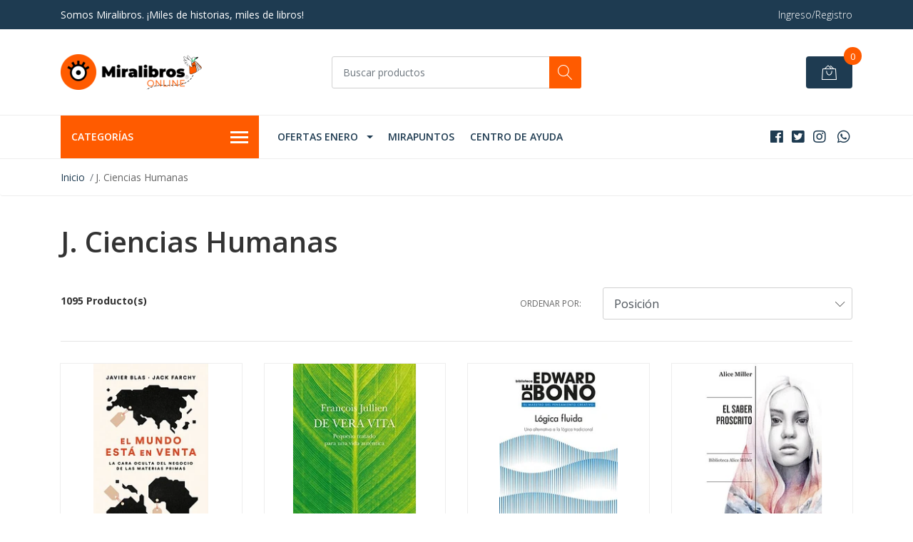

--- FILE ---
content_type: text/html; charset=utf-8
request_url: https://miralibros.cl/j-ciencias-humanas
body_size: 17343
content:
<!DOCTYPE html>
<!--[if IE 9]><html class="lt-ie10" lang="en" > <![endif]-->
<html class="no-js" lang="es-CL" xmlns="http://www.w3.org/1999/xhtml"> <!--<![endif]-->

  <head>
    <title>J. Ciencias Humanas</title>
    <meta name="description" content="¡Bienvenid@s a Miralibros! Acá encontrarás una gran variedad de libros para todos los gustos y edades. Tenemos también un&nbsp;variado catálogo infantil. Nuestra librería se encuentra ubicada en Claro Solar 601, Local 101, Temuco. Teléfono&nbsp;(+56 45) 2622024" />

    <meta http-equiv="Content-Type" content="text/html; charset=utf-8" />

    <meta name="robots" content="follow, all" />

    <!-- Set the viewport width to device width for mobile -->
    <meta name="viewport" content="width=device-width, initial-scale=1, shrink-to-fit=no">

    <!-- Facebook Meta tags for Product -->
<meta property="fb:app_id" content="283643215104248" />

  <meta property="og:title" content="J. Ciencias Humanas" />
  <meta property="og:type" content="website" />
  
    
    
      <meta property="og:image" content="https://cdnx.jumpseller.com/que-leo-temuco/image/28935118/resize/1200/1200?1666963504" />
    
  



<meta property="og:description" content="¡Bienvenid@s a Miralibros! Acá encontrarás una gran variedad de libros para todos los gustos y edades. Tenemos también un&nbsp;variado catálogo infantil. Nuestra librería se encuentra ubicada en Claro Solar 601, Local 101, Temuco. Teléfono&nbsp;(+56 45) 2622024" />
<meta property="og:url" content="https://miralibros.cl/j-ciencias-humanas" />
<meta property="og:site_name" content="Miralibros Online" />
<meta name="twitter:card" content="summary" />


<meta property="og:locale" content="es_CL" />



    

    <script src="https://cdnjs.cloudflare.com/ajax/libs/jquery/3.1.1/jquery.min.js" integrity="sha384-3ceskX3iaEnIogmQchP8opvBy3Mi7Ce34nWjpBIwVTHfGYWQS9jwHDVRnpKKHJg7" crossorigin="anonymous" ></script>

    
    <link rel="canonical" href="/j-ciencias-humanas">
    

    <link rel="icon" href=" https://assets.jumpseller.com/store/que-leo-temuco/themes/291796/options/23349479/Disen%CC%83o%20sin%20ti%CC%81tulo%20%285%29.png?1633317271 ">

    <link rel="stylesheet" href="//stackpath.bootstrapcdn.com/bootstrap/4.2.1/css/bootstrap.min.css">
    <link rel="stylesheet" href="//use.fontawesome.com/releases/v5.7.1/css/all.css">
    <link rel="stylesheet" href="https://assets.jumpseller.com/store/que-leo-temuco/themes/291796/styles.css?1768493649"/>
    <link rel="stylesheet" href="https://assets.jumpseller.com/store/que-leo-temuco/themes/291796/color_pickers.min.css?1768493649"/>
    <link rel="stylesheet" href="https://assets.jumpseller.com/store/que-leo-temuco/themes/291796/linear-icon.css?1768493649"/>
    

    <script type="application/ld+json">
{
  "@context": "http://schema.org/"
  
}
</script>


    
  <meta name="csrf-param" content="authenticity_token" />
<meta name="csrf-token" content="_4nHD--BwgxeeF4WqvVIXCRGEtsd-pyhp8nLaKBEiSuayYQ-mRc4vR5X0gklDMzvvXA6JLNQHyXej-LbkMSRkQ" />
<script src="https://files.jumpseller.com/javascripts/dist/jumpseller-2.0.0.js" defer="defer"></script></head>
  <body class="">

    <!--[if lt IE 8]>
<p class="browsehappy">You are using an <strong>outdated</strong> browser. Please <a href="http://browsehappy.com/">upgrade your browser</a> to improve your experience.</p>
<![endif]-->
    
    <header class="header">
  <div class="preheader">
    <div class="container">
      <div class="row align-items-center">
        
        <div class="col-md-6">
          <div class="preheader-message">
            Somos Miralibros. ¡Miles de historias, miles de libros!
          </div>
        </div>
        
        <div class="col-md-6">
          <div class="preheader-menu">
            <!-- Customers links -->
            
            <div class="preheader-menu-item ">
              <a href="/customer/login" class="trsn" title="Ingreso/Registro Miralibros Online">
                <span class="customer-name">
                  Ingreso/Registro
                </span>
              </a>
            </div>
            

            

            

            

          </div>
        </div>
      </div>
    </div>
  </div>
  <div class="logo-area">
    <div class="container">
      <div class="row align-items-center">
        <div class="col-12 d-lg-none text-center mb-3">
          <a href="https://miralibros.cl" title="Miralibros Online" class="navbar-brand">
            
            <img src="https://images.jumpseller.com/store/que-leo-temuco/store/logo/Dise_o_sin_t_tulo_22_.png?1718157061" class="store-image" alt="Miralibros Online" />
            
          </a>
        </div>
        <div class="col-2 d-lg-none">
          <button class="btn primary mobile-menu-trigger">
            <div class="nav-icon">
              <span></span>
              <span></span>
              <span></span>
              <span></span>
            </div>
          </button>
        </div>
        <div class="col-lg-4 col-md-4 d-none d-lg-block">
          <a href="https://miralibros.cl" title="Miralibros Online" class="navbar-brand">
            
            <img src="https://images.jumpseller.com/store/que-leo-temuco/store/logo/Dise_o_sin_t_tulo_22_.png?1718157061" class="store-image" alt="Miralibros Online" />
            
          </a>
        </div>
        <div class="col-lg-4 col-8">
          <form id="search_mini_form" class="form-group" method="get" action="/search">
            <input type="text" value="" name="q" class="form-control form-control-sm" onFocus="javascript:this.value=''" placeholder="Buscar productos" />
            <button type="submit" class="btn primary"><i class="linear-icon icon-0803-magnifier"></i></button>
          </form>
        </div>
        <div class="col-lg-4 col-2 text-right">
          
          
          <div class="header-cart">
            <span class="cart-size">0</span>
            <a id="cart-link" href="/cart" class="btn secondary">
              <i class="linear-icon icon-0333-bag2"></i>
            </a>
          </div>
          
          
        </div>
      </div>
    </div>
  </div>
  <!-- Navigation -->
  <div class="menu-area">
    <nav id="mobile-menu" aria-labelledby="menu-trigger" class="trsn d-lg-none">
      <ul>
        
        <li class="has-dropdown mobile">
  
  <a title="OFERTAS ENERO" class="level-1  first-trigger">OFERTAS ENERO <i class="fas fa-angle-right" aria-hidden="true"></i></a>
  

  
  <ul class="level-1 dropdown">
    <li><a title="Volver" class="back-level-1"><i class="fas fa-angle-double-left" aria-hidden="true"></i> Volver</a></li>
    <li><a title="OFERTAS ENERO" class="top-category">OFERTAS ENERO</a></li>
    
    	<li class=" mobile">
  
  <a href="/campana-bolsillo-planeta-2026" title="BOLSILLO PLANETA (30%)">BOLSILLO PLANETA (30%)</a>
  

  
</li>

    
    	<li class=" mobile">
  
  <a href="/autora-del-mes-prh-enero-2026" title="AUTORA DEL MES PRH - FREIDA MCFADDEN (15%)">AUTORA DEL MES PRH - FREIDA MCFADDEN (15%)</a>
  

  
</li>

    
    <li><a href="/" title="OFERTAS ENERO" class="goto">Ir a <span>OFERTAS ENERO</span></a></li>
  </ul>
  
</li>

        
        <li class=" mobile">
  
  <a href="https://miralibros.cl/mirapuntos" title="MIRAPUNTOS">MIRAPUNTOS</a>
  

  
</li>

        
        <li class=" mobile">
  
  <a href="/ayuda" title="Centro de Ayuda">Centro de Ayuda</a>
  

  
</li>

        
      </ul>
    </nav>
    <div class="container">
      <div class="row no-gutters">
        
        <div class="category-menu-wrapper col-lg-3">
          <span class="category-menu-trigger" href="#" role="button">
            Categorías
            <div class="nav-icon">
              <span></span>
              <span></span>
              <span></span>
              <span></span>
            </div>
          </span>
          <div class="container-mobile">
            <nav id="category-menu" aria-labelledby="menu-trigger" class="trsn">
              <ul>
              
              <li class="nav-item has-children d-none d-lg-block">
  <a href="/a-narrativa"  title="NARRATIVA" class="has-children level-1 trsn nav-link">NARRATIVA</a>
  
  <ul class="multi-level">
    
    <li class="nav-item  d-none d-lg-block">
  <a href="/1-chilena"  title="Chilena" class="level-1 trsn nav-link">Chilena</a>
  
</li>

<li class=" mobile d-lg-none">
  
  <a href="/1-chilena" title="Chilena">Chilena</a>
  

  
</li>

    
    <li class="nav-item  d-none d-lg-block">
  <a href="/2-literatura-contemporanea"  title="Literatura Contemporánea" class="level-1 trsn nav-link">Literatura Contemporánea</a>
  
</li>

<li class=" mobile d-lg-none">
  
  <a href="/2-literatura-contemporanea" title="Literatura Contemporánea">Literatura Contemporánea</a>
  

  
</li>

    
    <li class="nav-item  d-none d-lg-block">
  <a href="/3-clasicos"  title="Clásicos" class="level-1 trsn nav-link">Clásicos</a>
  
</li>

<li class=" mobile d-lg-none">
  
  <a href="/3-clasicos" title="Clásicos">Clásicos</a>
  

  
</li>

    
    <li class="nav-item  d-none d-lg-block">
  <a href="/4-autores-regionales"  title="Autores Regionales" class="level-1 trsn nav-link">Autores Regionales</a>
  
</li>

<li class=" mobile d-lg-none">
  
  <a href="/4-autores-regionales" title="Autores Regionales">Autores Regionales</a>
  

  
</li>

    
    <li class="nav-item  d-none d-lg-block">
  <a href="/5-novela-historica"  title="Novela Histórica" class="level-1 trsn nav-link">Novela Histórica</a>
  
</li>

<li class=" mobile d-lg-none">
  
  <a href="/5-novela-historica" title="Novela Histórica">Novela Histórica</a>
  

  
</li>

    
    <li class="nav-item  d-none d-lg-block">
  <a href="/6-novela-negra-policial"  title="Novela Negra, Policial" class="level-1 trsn nav-link">Novela Negra, Policial</a>
  
</li>

<li class=" mobile d-lg-none">
  
  <a href="/6-novela-negra-policial" title="Novela Negra, Policial">Novela Negra, Policial</a>
  

  
</li>

    
    <li class="nav-item  d-none d-lg-block">
  <a href="/7-misterio-y-terror"  title="Misterio Y Terror" class="level-1 trsn nav-link">Misterio Y Terror</a>
  
</li>

<li class=" mobile d-lg-none">
  
  <a href="/7-misterio-y-terror" title="Misterio Y Terror">Misterio Y Terror</a>
  

  
</li>

    
    <li class="nav-item  d-none d-lg-block">
  <a href="/8-novela-romantica"  title="Novela Romántica" class="level-1 trsn nav-link">Novela Romántica</a>
  
</li>

<li class=" mobile d-lg-none">
  
  <a href="/8-novela-romantica" title="Novela Romántica">Novela Romántica</a>
  

  
</li>

    
    <li class="nav-item  d-none d-lg-block">
  <a href="/9-literatura-latinoanoamericana"  title="Literatura Latinoamericana" class="level-1 trsn nav-link">Literatura Latinoamericana</a>
  
</li>

<li class=" mobile d-lg-none">
  
  <a href="/9-literatura-latinoanoamericana" title="Literatura Latinoamericana">Literatura Latinoamericana</a>
  

  
</li>

    
    <li class="nav-item  d-none d-lg-block">
  <a href="/10-ciencia-ficcion"  title="Ciencia Ficción" class="level-1 trsn nav-link">Ciencia Ficción</a>
  
</li>

<li class=" mobile d-lg-none">
  
  <a href="/10-ciencia-ficcion" title="Ciencia Ficción">Ciencia Ficción</a>
  

  
</li>

    
    <li class="nav-item  d-none d-lg-block">
  <a href="/11-fantasia"  title="Fantasía" class="level-1 trsn nav-link">Fantasía</a>
  
</li>

<li class=" mobile d-lg-none">
  
  <a href="/11-fantasia" title="Fantasía">Fantasía</a>
  

  
</li>

    
    <li class="nav-item  d-none d-lg-block">
  <a href="/12-literatura-juvenil"  title="Literatura Juvenil" class="level-1 trsn nav-link">Literatura Juvenil</a>
  
</li>

<li class=" mobile d-lg-none">
  
  <a href="/12-literatura-juvenil" title="Literatura Juvenil">Literatura Juvenil</a>
  

  
</li>

    
    <li class="nav-item  d-none d-lg-block">
  <a href="/13-literatura-japonesa"  title="Literatura Japonesa" class="level-1 trsn nav-link">Literatura Japonesa</a>
  
</li>

<li class=" mobile d-lg-none">
  
  <a href="/13-literatura-japonesa" title="Literatura Japonesa">Literatura Japonesa</a>
  

  
</li>

    
    <li class="nav-item  d-none d-lg-block">
  <a href="/14-preadolescente"  title="Preadolescente" class="level-1 trsn nav-link">Preadolescente</a>
  
</li>

<li class=" mobile d-lg-none">
  
  <a href="/14-preadolescente" title="Preadolescente">Preadolescente</a>
  

  
</li>

    
    <li class="nav-item  d-none d-lg-block">
  <a href="/15-erotica"  title="Erótica" class="level-1 trsn nav-link">Erótica</a>
  
</li>

<li class=" mobile d-lg-none">
  
  <a href="/15-erotica" title="Erótica">Erótica</a>
  

  
</li>

    
    <li class="nav-item  d-none d-lg-block">
  <a href="/16-lgtbiq"  title="Lgtbiq+" class="level-1 trsn nav-link">Lgtbiq+</a>
  
</li>

<li class=" mobile d-lg-none">
  
  <a href="/16-lgtbiq" title="Lgtbiq+">Lgtbiq+</a>
  

  
</li>

    
    <li class="nav-item  d-none d-lg-block">
  <a href="/117-ensayo-literario"  title="Ensayo Literario" class="level-1 trsn nav-link">Ensayo Literario</a>
  
</li>

<li class=" mobile d-lg-none">
  
  <a href="/117-ensayo-literario" title="Ensayo Literario">Ensayo Literario</a>
  

  
</li>

    
  </ul>
  
</li>

<li class="has-dropdown mobile d-lg-none">
  
  <a title="NARRATIVA" class="level-1  first-trigger">NARRATIVA <i class="fas fa-angle-right" aria-hidden="true"></i></a>
  

  
  <ul class="level-1 dropdown">
    <li><a title="Volver" class="back-level-1"><i class="fas fa-angle-double-left" aria-hidden="true"></i> Volver</a></li>
    <li><a title="NARRATIVA" class="top-category">NARRATIVA</a></li>
    
    	<li class="nav-item  d-none d-lg-block">
  <a href="/1-chilena"  title="Chilena" class="level-1 trsn nav-link">Chilena</a>
  
</li>

<li class=" mobile d-lg-none">
  
  <a href="/1-chilena" title="Chilena">Chilena</a>
  

  
</li>

    
    	<li class="nav-item  d-none d-lg-block">
  <a href="/2-literatura-contemporanea"  title="Literatura Contemporánea" class="level-1 trsn nav-link">Literatura Contemporánea</a>
  
</li>

<li class=" mobile d-lg-none">
  
  <a href="/2-literatura-contemporanea" title="Literatura Contemporánea">Literatura Contemporánea</a>
  

  
</li>

    
    	<li class="nav-item  d-none d-lg-block">
  <a href="/3-clasicos"  title="Clásicos" class="level-1 trsn nav-link">Clásicos</a>
  
</li>

<li class=" mobile d-lg-none">
  
  <a href="/3-clasicos" title="Clásicos">Clásicos</a>
  

  
</li>

    
    	<li class="nav-item  d-none d-lg-block">
  <a href="/4-autores-regionales"  title="Autores Regionales" class="level-1 trsn nav-link">Autores Regionales</a>
  
</li>

<li class=" mobile d-lg-none">
  
  <a href="/4-autores-regionales" title="Autores Regionales">Autores Regionales</a>
  

  
</li>

    
    	<li class="nav-item  d-none d-lg-block">
  <a href="/5-novela-historica"  title="Novela Histórica" class="level-1 trsn nav-link">Novela Histórica</a>
  
</li>

<li class=" mobile d-lg-none">
  
  <a href="/5-novela-historica" title="Novela Histórica">Novela Histórica</a>
  

  
</li>

    
    	<li class="nav-item  d-none d-lg-block">
  <a href="/6-novela-negra-policial"  title="Novela Negra, Policial" class="level-1 trsn nav-link">Novela Negra, Policial</a>
  
</li>

<li class=" mobile d-lg-none">
  
  <a href="/6-novela-negra-policial" title="Novela Negra, Policial">Novela Negra, Policial</a>
  

  
</li>

    
    	<li class="nav-item  d-none d-lg-block">
  <a href="/7-misterio-y-terror"  title="Misterio Y Terror" class="level-1 trsn nav-link">Misterio Y Terror</a>
  
</li>

<li class=" mobile d-lg-none">
  
  <a href="/7-misterio-y-terror" title="Misterio Y Terror">Misterio Y Terror</a>
  

  
</li>

    
    	<li class="nav-item  d-none d-lg-block">
  <a href="/8-novela-romantica"  title="Novela Romántica" class="level-1 trsn nav-link">Novela Romántica</a>
  
</li>

<li class=" mobile d-lg-none">
  
  <a href="/8-novela-romantica" title="Novela Romántica">Novela Romántica</a>
  

  
</li>

    
    	<li class="nav-item  d-none d-lg-block">
  <a href="/9-literatura-latinoanoamericana"  title="Literatura Latinoamericana" class="level-1 trsn nav-link">Literatura Latinoamericana</a>
  
</li>

<li class=" mobile d-lg-none">
  
  <a href="/9-literatura-latinoanoamericana" title="Literatura Latinoamericana">Literatura Latinoamericana</a>
  

  
</li>

    
    	<li class="nav-item  d-none d-lg-block">
  <a href="/10-ciencia-ficcion"  title="Ciencia Ficción" class="level-1 trsn nav-link">Ciencia Ficción</a>
  
</li>

<li class=" mobile d-lg-none">
  
  <a href="/10-ciencia-ficcion" title="Ciencia Ficción">Ciencia Ficción</a>
  

  
</li>

    
    	<li class="nav-item  d-none d-lg-block">
  <a href="/11-fantasia"  title="Fantasía" class="level-1 trsn nav-link">Fantasía</a>
  
</li>

<li class=" mobile d-lg-none">
  
  <a href="/11-fantasia" title="Fantasía">Fantasía</a>
  

  
</li>

    
    	<li class="nav-item  d-none d-lg-block">
  <a href="/12-literatura-juvenil"  title="Literatura Juvenil" class="level-1 trsn nav-link">Literatura Juvenil</a>
  
</li>

<li class=" mobile d-lg-none">
  
  <a href="/12-literatura-juvenil" title="Literatura Juvenil">Literatura Juvenil</a>
  

  
</li>

    
    	<li class="nav-item  d-none d-lg-block">
  <a href="/13-literatura-japonesa"  title="Literatura Japonesa" class="level-1 trsn nav-link">Literatura Japonesa</a>
  
</li>

<li class=" mobile d-lg-none">
  
  <a href="/13-literatura-japonesa" title="Literatura Japonesa">Literatura Japonesa</a>
  

  
</li>

    
    	<li class="nav-item  d-none d-lg-block">
  <a href="/14-preadolescente"  title="Preadolescente" class="level-1 trsn nav-link">Preadolescente</a>
  
</li>

<li class=" mobile d-lg-none">
  
  <a href="/14-preadolescente" title="Preadolescente">Preadolescente</a>
  

  
</li>

    
    	<li class="nav-item  d-none d-lg-block">
  <a href="/15-erotica"  title="Erótica" class="level-1 trsn nav-link">Erótica</a>
  
</li>

<li class=" mobile d-lg-none">
  
  <a href="/15-erotica" title="Erótica">Erótica</a>
  

  
</li>

    
    	<li class="nav-item  d-none d-lg-block">
  <a href="/16-lgtbiq"  title="Lgtbiq+" class="level-1 trsn nav-link">Lgtbiq+</a>
  
</li>

<li class=" mobile d-lg-none">
  
  <a href="/16-lgtbiq" title="Lgtbiq+">Lgtbiq+</a>
  

  
</li>

    
    	<li class="nav-item  d-none d-lg-block">
  <a href="/117-ensayo-literario"  title="Ensayo Literario" class="level-1 trsn nav-link">Ensayo Literario</a>
  
</li>

<li class=" mobile d-lg-none">
  
  <a href="/117-ensayo-literario" title="Ensayo Literario">Ensayo Literario</a>
  

  
</li>

    
    <li><a href="/a-narrativa" title="NARRATIVA" class="goto">Ir a <span>NARRATIVA</span></a></li>
  </ul>
  
</li>

              
              <li class="nav-item has-children d-none d-lg-block">
  <a href="/b-poesia"  title="POESÍA" class="has-children level-1 trsn nav-link">POESÍA</a>
  
  <ul class="multi-level">
    
    <li class="nav-item  d-none d-lg-block">
  <a href="/17-poesia-universal"  title="Poesía Universal" class="level-1 trsn nav-link">Poesía Universal</a>
  
</li>

<li class=" mobile d-lg-none">
  
  <a href="/17-poesia-universal" title="Poesía Universal">Poesía Universal</a>
  

  
</li>

    
    <li class="nav-item  d-none d-lg-block">
  <a href="/18-poesia-regional"  title="Poesia Regional" class="level-1 trsn nav-link">Poesia Regional</a>
  
</li>

<li class=" mobile d-lg-none">
  
  <a href="/18-poesia-regional" title="Poesia Regional">Poesia Regional</a>
  

  
</li>

    
    <li class="nav-item  d-none d-lg-block">
  <a href="/19-poesia-chilena"  title="Poesia Chilena" class="level-1 trsn nav-link">Poesia Chilena</a>
  
</li>

<li class=" mobile d-lg-none">
  
  <a href="/19-poesia-chilena" title="Poesia Chilena">Poesia Chilena</a>
  

  
</li>

    
  </ul>
  
</li>

<li class="has-dropdown mobile d-lg-none">
  
  <a title="POESÍA" class="level-1  first-trigger">POESÍA <i class="fas fa-angle-right" aria-hidden="true"></i></a>
  

  
  <ul class="level-1 dropdown">
    <li><a title="Volver" class="back-level-1"><i class="fas fa-angle-double-left" aria-hidden="true"></i> Volver</a></li>
    <li><a title="POESÍA" class="top-category">POESÍA</a></li>
    
    	<li class="nav-item  d-none d-lg-block">
  <a href="/17-poesia-universal"  title="Poesía Universal" class="level-1 trsn nav-link">Poesía Universal</a>
  
</li>

<li class=" mobile d-lg-none">
  
  <a href="/17-poesia-universal" title="Poesía Universal">Poesía Universal</a>
  

  
</li>

    
    	<li class="nav-item  d-none d-lg-block">
  <a href="/18-poesia-regional"  title="Poesia Regional" class="level-1 trsn nav-link">Poesia Regional</a>
  
</li>

<li class=" mobile d-lg-none">
  
  <a href="/18-poesia-regional" title="Poesia Regional">Poesia Regional</a>
  

  
</li>

    
    	<li class="nav-item  d-none d-lg-block">
  <a href="/19-poesia-chilena"  title="Poesia Chilena" class="level-1 trsn nav-link">Poesia Chilena</a>
  
</li>

<li class=" mobile d-lg-none">
  
  <a href="/19-poesia-chilena" title="Poesia Chilena">Poesia Chilena</a>
  

  
</li>

    
    <li><a href="/b-poesia" title="POESÍA" class="goto">Ir a <span>POESÍA</span></a></li>
  </ul>
  
</li>

              
              <li class="nav-item has-children d-none d-lg-block">
  <a href="/c-salud-y-bienestar"  title="SALUD Y BIENESTAR" class="has-children level-1 trsn nav-link">SALUD Y BIENESTAR</a>
  
  <ul class="multi-level">
    
    <li class="nav-item  d-none d-lg-block">
  <a href="/20-autoayuda-y-crecimiento-personal"  title="Autoayuda Y Crecimiento Personal" class="level-1 trsn nav-link">Autoayuda Y Crecimiento Personal</a>
  
</li>

<li class=" mobile d-lg-none">
  
  <a href="/20-autoayuda-y-crecimiento-personal" title="Autoayuda Y Crecimiento Personal">Autoayuda Y Crecimiento Personal</a>
  

  
</li>

    
    <li class="nav-item  d-none d-lg-block">
  <a href="/21-espiritualidad"  title="Espiritualidad" class="level-1 trsn nav-link">Espiritualidad</a>
  
</li>

<li class=" mobile d-lg-none">
  
  <a href="/21-espiritualidad" title="Espiritualidad">Espiritualidad</a>
  

  
</li>

    
    <li class="nav-item  d-none d-lg-block">
  <a href="/22-parentalidad-y-crianza"  title="Parentalidad Y Crianza" class="level-1 trsn nav-link">Parentalidad Y Crianza</a>
  
</li>

<li class=" mobile d-lg-none">
  
  <a href="/22-parentalidad-y-crianza" title="Parentalidad Y Crianza">Parentalidad Y Crianza</a>
  

  
</li>

    
    <li class="nav-item  d-none d-lg-block">
  <a href="/23-nutricion-y-belleza"  title="Nutrición Y Belleza" class="level-1 trsn nav-link">Nutrición Y Belleza</a>
  
</li>

<li class=" mobile d-lg-none">
  
  <a href="/23-nutricion-y-belleza" title="Nutrición Y Belleza">Nutrición Y Belleza</a>
  

  
</li>

    
    <li class="nav-item  d-none d-lg-block">
  <a href="/24-terapias-alternativas"  title="Terapias Alternativas" class="level-1 trsn nav-link">Terapias Alternativas</a>
  
</li>

<li class=" mobile d-lg-none">
  
  <a href="/24-terapias-alternativas" title="Terapias Alternativas">Terapias Alternativas</a>
  

  
</li>

    
  </ul>
  
</li>

<li class="has-dropdown mobile d-lg-none">
  
  <a title="SALUD Y BIENESTAR" class="level-1  first-trigger">SALUD Y BIENESTAR <i class="fas fa-angle-right" aria-hidden="true"></i></a>
  

  
  <ul class="level-1 dropdown">
    <li><a title="Volver" class="back-level-1"><i class="fas fa-angle-double-left" aria-hidden="true"></i> Volver</a></li>
    <li><a title="SALUD Y BIENESTAR" class="top-category">SALUD Y BIENESTAR</a></li>
    
    	<li class="nav-item  d-none d-lg-block">
  <a href="/20-autoayuda-y-crecimiento-personal"  title="Autoayuda Y Crecimiento Personal" class="level-1 trsn nav-link">Autoayuda Y Crecimiento Personal</a>
  
</li>

<li class=" mobile d-lg-none">
  
  <a href="/20-autoayuda-y-crecimiento-personal" title="Autoayuda Y Crecimiento Personal">Autoayuda Y Crecimiento Personal</a>
  

  
</li>

    
    	<li class="nav-item  d-none d-lg-block">
  <a href="/21-espiritualidad"  title="Espiritualidad" class="level-1 trsn nav-link">Espiritualidad</a>
  
</li>

<li class=" mobile d-lg-none">
  
  <a href="/21-espiritualidad" title="Espiritualidad">Espiritualidad</a>
  

  
</li>

    
    	<li class="nav-item  d-none d-lg-block">
  <a href="/22-parentalidad-y-crianza"  title="Parentalidad Y Crianza" class="level-1 trsn nav-link">Parentalidad Y Crianza</a>
  
</li>

<li class=" mobile d-lg-none">
  
  <a href="/22-parentalidad-y-crianza" title="Parentalidad Y Crianza">Parentalidad Y Crianza</a>
  

  
</li>

    
    	<li class="nav-item  d-none d-lg-block">
  <a href="/23-nutricion-y-belleza"  title="Nutrición Y Belleza" class="level-1 trsn nav-link">Nutrición Y Belleza</a>
  
</li>

<li class=" mobile d-lg-none">
  
  <a href="/23-nutricion-y-belleza" title="Nutrición Y Belleza">Nutrición Y Belleza</a>
  

  
</li>

    
    	<li class="nav-item  d-none d-lg-block">
  <a href="/24-terapias-alternativas"  title="Terapias Alternativas" class="level-1 trsn nav-link">Terapias Alternativas</a>
  
</li>

<li class=" mobile d-lg-none">
  
  <a href="/24-terapias-alternativas" title="Terapias Alternativas">Terapias Alternativas</a>
  

  
</li>

    
    <li><a href="/c-salud-y-bienestar" title="SALUD Y BIENESTAR" class="goto">Ir a <span>SALUD Y BIENESTAR</span></a></li>
  </ul>
  
</li>

              
              <li class="nav-item has-children d-none d-lg-block">
  <a href="/d-esoterismo-y-astrologia"  title="ESOTERISMO Y ASTROLOGÍA" class="has-children level-1 trsn nav-link">ESOTERISMO Y ASTROLOGÍA</a>
  
  <ul class="multi-level">
    
    <li class="nav-item  d-none d-lg-block">
  <a href="/25-tarot"  title="Tarot" class="level-1 trsn nav-link">Tarot</a>
  
</li>

<li class=" mobile d-lg-none">
  
  <a href="/25-tarot" title="Tarot">Tarot</a>
  

  
</li>

    
    <li class="nav-item  d-none d-lg-block">
  <a href="/26-oraculos"  title="Oráculos" class="level-1 trsn nav-link">Oráculos</a>
  
</li>

<li class=" mobile d-lg-none">
  
  <a href="/26-oraculos" title="Oráculos">Oráculos</a>
  

  
</li>

    
    <li class="nav-item  d-none d-lg-block">
  <a href="/27-magia-brujeria-y-ocultismo"  title="Magia, Brujeria Y Ocultismo" class="level-1 trsn nav-link">Magia, Brujeria Y Ocultismo</a>
  
</li>

<li class=" mobile d-lg-none">
  
  <a href="/27-magia-brujeria-y-ocultismo" title="Magia, Brujeria Y Ocultismo">Magia, Brujeria Y Ocultismo</a>
  

  
</li>

    
    <li class="nav-item  d-none d-lg-block">
  <a href="/28-astrologia"  title="Astrologia" class="level-1 trsn nav-link">Astrologia</a>
  
</li>

<li class=" mobile d-lg-none">
  
  <a href="/28-astrologia" title="Astrologia">Astrologia</a>
  

  
</li>

    
  </ul>
  
</li>

<li class="has-dropdown mobile d-lg-none">
  
  <a title="ESOTERISMO Y ASTROLOGÍA" class="level-1  first-trigger">ESOTERISMO Y ASTROLOGÍA <i class="fas fa-angle-right" aria-hidden="true"></i></a>
  

  
  <ul class="level-1 dropdown">
    <li><a title="Volver" class="back-level-1"><i class="fas fa-angle-double-left" aria-hidden="true"></i> Volver</a></li>
    <li><a title="ESOTERISMO Y ASTROLOGÍA" class="top-category">ESOTERISMO Y ASTROLOGÍA</a></li>
    
    	<li class="nav-item  d-none d-lg-block">
  <a href="/25-tarot"  title="Tarot" class="level-1 trsn nav-link">Tarot</a>
  
</li>

<li class=" mobile d-lg-none">
  
  <a href="/25-tarot" title="Tarot">Tarot</a>
  

  
</li>

    
    	<li class="nav-item  d-none d-lg-block">
  <a href="/26-oraculos"  title="Oráculos" class="level-1 trsn nav-link">Oráculos</a>
  
</li>

<li class=" mobile d-lg-none">
  
  <a href="/26-oraculos" title="Oráculos">Oráculos</a>
  

  
</li>

    
    	<li class="nav-item  d-none d-lg-block">
  <a href="/27-magia-brujeria-y-ocultismo"  title="Magia, Brujeria Y Ocultismo" class="level-1 trsn nav-link">Magia, Brujeria Y Ocultismo</a>
  
</li>

<li class=" mobile d-lg-none">
  
  <a href="/27-magia-brujeria-y-ocultismo" title="Magia, Brujeria Y Ocultismo">Magia, Brujeria Y Ocultismo</a>
  

  
</li>

    
    	<li class="nav-item  d-none d-lg-block">
  <a href="/28-astrologia"  title="Astrologia" class="level-1 trsn nav-link">Astrologia</a>
  
</li>

<li class=" mobile d-lg-none">
  
  <a href="/28-astrologia" title="Astrologia">Astrologia</a>
  

  
</li>

    
    <li><a href="/d-esoterismo-y-astrologia" title="ESOTERISMO Y ASTROLOGÍA" class="goto">Ir a <span>ESOTERISMO Y ASTROLOGÍA</span></a></li>
  </ul>
  
</li>

              
              <li class="nav-item has-children d-none d-lg-block">
  <a href="/e-negocios-y-finanzas"  title="NEGOCIOS Y FINANZAS" class="has-children level-1 trsn nav-link">NEGOCIOS Y FINANZAS</a>
  
  <ul class="multi-level">
    
    <li class="nav-item  d-none d-lg-block">
  <a href="/29-educacion-financiera"  title="Educacion Financiera" class="level-1 trsn nav-link">Educacion Financiera</a>
  
</li>

<li class=" mobile d-lg-none">
  
  <a href="/29-educacion-financiera" title="Educacion Financiera">Educacion Financiera</a>
  

  
</li>

    
    <li class="nav-item  d-none d-lg-block">
  <a href="/30-liderazgo"  title="Liderazgo" class="level-1 trsn nav-link">Liderazgo</a>
  
</li>

<li class=" mobile d-lg-none">
  
  <a href="/30-liderazgo" title="Liderazgo">Liderazgo</a>
  

  
</li>

    
    <li class="nav-item  d-none d-lg-block">
  <a href="/31-emprendimiento"  title="Emprendimiento" class="level-1 trsn nav-link">Emprendimiento</a>
  
</li>

<li class=" mobile d-lg-none">
  
  <a href="/31-emprendimiento" title="Emprendimiento">Emprendimiento</a>
  

  
</li>

    
    <li class="nav-item  d-none d-lg-block">
  <a href="/32-negocios"  title="Negocios" class="level-1 trsn nav-link">Negocios</a>
  
</li>

<li class=" mobile d-lg-none">
  
  <a href="/32-negocios" title="Negocios">Negocios</a>
  

  
</li>

    
    <li class="nav-item  d-none d-lg-block">
  <a href="/33-motivacion"  title="Motivación" class="level-1 trsn nav-link">Motivación</a>
  
</li>

<li class=" mobile d-lg-none">
  
  <a href="/33-motivacion" title="Motivación">Motivación</a>
  

  
</li>

    
    <li class="nav-item  d-none d-lg-block">
  <a href="/34-coaching"  title="Coaching" class="level-1 trsn nav-link">Coaching</a>
  
</li>

<li class=" mobile d-lg-none">
  
  <a href="/34-coaching" title="Coaching">Coaching</a>
  

  
</li>

    
  </ul>
  
</li>

<li class="has-dropdown mobile d-lg-none">
  
  <a title="NEGOCIOS Y FINANZAS" class="level-1  first-trigger">NEGOCIOS Y FINANZAS <i class="fas fa-angle-right" aria-hidden="true"></i></a>
  

  
  <ul class="level-1 dropdown">
    <li><a title="Volver" class="back-level-1"><i class="fas fa-angle-double-left" aria-hidden="true"></i> Volver</a></li>
    <li><a title="NEGOCIOS Y FINANZAS" class="top-category">NEGOCIOS Y FINANZAS</a></li>
    
    	<li class="nav-item  d-none d-lg-block">
  <a href="/29-educacion-financiera"  title="Educacion Financiera" class="level-1 trsn nav-link">Educacion Financiera</a>
  
</li>

<li class=" mobile d-lg-none">
  
  <a href="/29-educacion-financiera" title="Educacion Financiera">Educacion Financiera</a>
  

  
</li>

    
    	<li class="nav-item  d-none d-lg-block">
  <a href="/30-liderazgo"  title="Liderazgo" class="level-1 trsn nav-link">Liderazgo</a>
  
</li>

<li class=" mobile d-lg-none">
  
  <a href="/30-liderazgo" title="Liderazgo">Liderazgo</a>
  

  
</li>

    
    	<li class="nav-item  d-none d-lg-block">
  <a href="/31-emprendimiento"  title="Emprendimiento" class="level-1 trsn nav-link">Emprendimiento</a>
  
</li>

<li class=" mobile d-lg-none">
  
  <a href="/31-emprendimiento" title="Emprendimiento">Emprendimiento</a>
  

  
</li>

    
    	<li class="nav-item  d-none d-lg-block">
  <a href="/32-negocios"  title="Negocios" class="level-1 trsn nav-link">Negocios</a>
  
</li>

<li class=" mobile d-lg-none">
  
  <a href="/32-negocios" title="Negocios">Negocios</a>
  

  
</li>

    
    	<li class="nav-item  d-none d-lg-block">
  <a href="/33-motivacion"  title="Motivación" class="level-1 trsn nav-link">Motivación</a>
  
</li>

<li class=" mobile d-lg-none">
  
  <a href="/33-motivacion" title="Motivación">Motivación</a>
  

  
</li>

    
    	<li class="nav-item  d-none d-lg-block">
  <a href="/34-coaching"  title="Coaching" class="level-1 trsn nav-link">Coaching</a>
  
</li>

<li class=" mobile d-lg-none">
  
  <a href="/34-coaching" title="Coaching">Coaching</a>
  

  
</li>

    
    <li><a href="/e-negocios-y-finanzas" title="NEGOCIOS Y FINANZAS" class="goto">Ir a <span>NEGOCIOS Y FINANZAS</span></a></li>
  </ul>
  
</li>

              
              <li class="nav-item has-children d-none d-lg-block">
  <a href="/f-cocina"  title="COCINA" class="has-children level-1 trsn nav-link">COCINA</a>
  
  <ul class="multi-level">
    
    <li class="nav-item  d-none d-lg-block">
  <a href="/35-cocina-chilena"  title="Cocina Chilena" class="level-1 trsn nav-link">Cocina Chilena</a>
  
</li>

<li class=" mobile d-lg-none">
  
  <a href="/35-cocina-chilena" title="Cocina Chilena">Cocina Chilena</a>
  

  
</li>

    
    <li class="nav-item  d-none d-lg-block">
  <a href="/36-cocina-internacional"  title="Cocina Internacional" class="level-1 trsn nav-link">Cocina Internacional</a>
  
</li>

<li class=" mobile d-lg-none">
  
  <a href="/36-cocina-internacional" title="Cocina Internacional">Cocina Internacional</a>
  

  
</li>

    
    <li class="nav-item  d-none d-lg-block">
  <a href="/37-cocina-saludable"  title="Cocina Saludable" class="level-1 trsn nav-link">Cocina Saludable</a>
  
</li>

<li class=" mobile d-lg-none">
  
  <a href="/37-cocina-saludable" title="Cocina Saludable">Cocina Saludable</a>
  

  
</li>

    
    <li class="nav-item  d-none d-lg-block">
  <a href="/38-cocteleria-cerveza-y-vino"  title="Cocteleria, Cerveza Y Vino" class="level-1 trsn nav-link">Cocteleria, Cerveza Y Vino</a>
  
</li>

<li class=" mobile d-lg-none">
  
  <a href="/38-cocteleria-cerveza-y-vino" title="Cocteleria, Cerveza Y Vino">Cocteleria, Cerveza Y Vino</a>
  

  
</li>

    
    <li class="nav-item  d-none d-lg-block">
  <a href="/39-dietas-especiales"  title="Dietas Especiales" class="level-1 trsn nav-link">Dietas Especiales</a>
  
</li>

<li class=" mobile d-lg-none">
  
  <a href="/39-dietas-especiales" title="Dietas Especiales">Dietas Especiales</a>
  

  
</li>

    
    <li class="nav-item  d-none d-lg-block">
  <a href="/40-cocina-vegetariana-o-vegana"  title="Cocina Vegetariana O Vegana" class="level-1 trsn nav-link">Cocina Vegetariana O Vegana</a>
  
</li>

<li class=" mobile d-lg-none">
  
  <a href="/40-cocina-vegetariana-o-vegana" title="Cocina Vegetariana O Vegana">Cocina Vegetariana O Vegana</a>
  

  
</li>

    
    <li class="nav-item  d-none d-lg-block">
  <a href="/41-asado-y-parrilla"  title="Asado Y Parrilla" class="level-1 trsn nav-link">Asado Y Parrilla</a>
  
</li>

<li class=" mobile d-lg-none">
  
  <a href="/41-asado-y-parrilla" title="Asado Y Parrilla">Asado Y Parrilla</a>
  

  
</li>

    
    <li class="nav-item  d-none d-lg-block">
  <a href="/42-reposteria"  title="Reposteria" class="level-1 trsn nav-link">Reposteria</a>
  
</li>

<li class=" mobile d-lg-none">
  
  <a href="/42-reposteria" title="Reposteria">Reposteria</a>
  

  
</li>

    
    <li class="nav-item  d-none d-lg-block">
  <a href="/43-panaderia"  title="Panaderia" class="level-1 trsn nav-link">Panaderia</a>
  
</li>

<li class=" mobile d-lg-none">
  
  <a href="/43-panaderia" title="Panaderia">Panaderia</a>
  

  
</li>

    
    <li class="nav-item  d-none d-lg-block">
  <a href="/44-conservas-y-fermentos"  title="Conservas Y Fermentos" class="level-1 trsn nav-link">Conservas Y Fermentos</a>
  
</li>

<li class=" mobile d-lg-none">
  
  <a href="/44-conservas-y-fermentos" title="Conservas Y Fermentos">Conservas Y Fermentos</a>
  

  
</li>

    
  </ul>
  
</li>

<li class="has-dropdown mobile d-lg-none">
  
  <a title="COCINA" class="level-1  first-trigger">COCINA <i class="fas fa-angle-right" aria-hidden="true"></i></a>
  

  
  <ul class="level-1 dropdown">
    <li><a title="Volver" class="back-level-1"><i class="fas fa-angle-double-left" aria-hidden="true"></i> Volver</a></li>
    <li><a title="COCINA" class="top-category">COCINA</a></li>
    
    	<li class="nav-item  d-none d-lg-block">
  <a href="/35-cocina-chilena"  title="Cocina Chilena" class="level-1 trsn nav-link">Cocina Chilena</a>
  
</li>

<li class=" mobile d-lg-none">
  
  <a href="/35-cocina-chilena" title="Cocina Chilena">Cocina Chilena</a>
  

  
</li>

    
    	<li class="nav-item  d-none d-lg-block">
  <a href="/36-cocina-internacional"  title="Cocina Internacional" class="level-1 trsn nav-link">Cocina Internacional</a>
  
</li>

<li class=" mobile d-lg-none">
  
  <a href="/36-cocina-internacional" title="Cocina Internacional">Cocina Internacional</a>
  

  
</li>

    
    	<li class="nav-item  d-none d-lg-block">
  <a href="/37-cocina-saludable"  title="Cocina Saludable" class="level-1 trsn nav-link">Cocina Saludable</a>
  
</li>

<li class=" mobile d-lg-none">
  
  <a href="/37-cocina-saludable" title="Cocina Saludable">Cocina Saludable</a>
  

  
</li>

    
    	<li class="nav-item  d-none d-lg-block">
  <a href="/38-cocteleria-cerveza-y-vino"  title="Cocteleria, Cerveza Y Vino" class="level-1 trsn nav-link">Cocteleria, Cerveza Y Vino</a>
  
</li>

<li class=" mobile d-lg-none">
  
  <a href="/38-cocteleria-cerveza-y-vino" title="Cocteleria, Cerveza Y Vino">Cocteleria, Cerveza Y Vino</a>
  

  
</li>

    
    	<li class="nav-item  d-none d-lg-block">
  <a href="/39-dietas-especiales"  title="Dietas Especiales" class="level-1 trsn nav-link">Dietas Especiales</a>
  
</li>

<li class=" mobile d-lg-none">
  
  <a href="/39-dietas-especiales" title="Dietas Especiales">Dietas Especiales</a>
  

  
</li>

    
    	<li class="nav-item  d-none d-lg-block">
  <a href="/40-cocina-vegetariana-o-vegana"  title="Cocina Vegetariana O Vegana" class="level-1 trsn nav-link">Cocina Vegetariana O Vegana</a>
  
</li>

<li class=" mobile d-lg-none">
  
  <a href="/40-cocina-vegetariana-o-vegana" title="Cocina Vegetariana O Vegana">Cocina Vegetariana O Vegana</a>
  

  
</li>

    
    	<li class="nav-item  d-none d-lg-block">
  <a href="/41-asado-y-parrilla"  title="Asado Y Parrilla" class="level-1 trsn nav-link">Asado Y Parrilla</a>
  
</li>

<li class=" mobile d-lg-none">
  
  <a href="/41-asado-y-parrilla" title="Asado Y Parrilla">Asado Y Parrilla</a>
  

  
</li>

    
    	<li class="nav-item  d-none d-lg-block">
  <a href="/42-reposteria"  title="Reposteria" class="level-1 trsn nav-link">Reposteria</a>
  
</li>

<li class=" mobile d-lg-none">
  
  <a href="/42-reposteria" title="Reposteria">Reposteria</a>
  

  
</li>

    
    	<li class="nav-item  d-none d-lg-block">
  <a href="/43-panaderia"  title="Panaderia" class="level-1 trsn nav-link">Panaderia</a>
  
</li>

<li class=" mobile d-lg-none">
  
  <a href="/43-panaderia" title="Panaderia">Panaderia</a>
  

  
</li>

    
    	<li class="nav-item  d-none d-lg-block">
  <a href="/44-conservas-y-fermentos"  title="Conservas Y Fermentos" class="level-1 trsn nav-link">Conservas Y Fermentos</a>
  
</li>

<li class=" mobile d-lg-none">
  
  <a href="/44-conservas-y-fermentos" title="Conservas Y Fermentos">Conservas Y Fermentos</a>
  

  
</li>

    
    <li><a href="/f-cocina" title="COCINA" class="goto">Ir a <span>COCINA</span></a></li>
  </ul>
  
</li>

              
              <li class="nav-item has-children d-none d-lg-block">
  <a href="/g-divulgacion-cientifica"  title="DIVULGACIÓN CIENTÍFICA" class="has-children level-1 trsn nav-link">DIVULGACIÓN CIENTÍFICA</a>
  
  <ul class="multi-level">
    
    <li class="nav-item  d-none d-lg-block">
  <a href="/45-astronomia"  title="Astronomía" class="level-1 trsn nav-link">Astronomía</a>
  
</li>

<li class=" mobile d-lg-none">
  
  <a href="/45-astronomia" title="Astronomía">Astronomía</a>
  

  
</li>

    
    <li class="nav-item  d-none d-lg-block">
  <a href="/46-neurociencia"  title="Neurociencia" class="level-1 trsn nav-link">Neurociencia</a>
  
</li>

<li class=" mobile d-lg-none">
  
  <a href="/46-neurociencia" title="Neurociencia">Neurociencia</a>
  

  
</li>

    
    <li class="nav-item  d-none d-lg-block">
  <a href="/48-biologia"  title="Biología" class="level-1 trsn nav-link">Biología</a>
  
</li>

<li class=" mobile d-lg-none">
  
  <a href="/48-biologia" title="Biología">Biología</a>
  

  
</li>

    
    <li class="nav-item  d-none d-lg-block">
  <a href="/47-matematicas"  title="Matemáticas" class="level-1 trsn nav-link">Matemáticas</a>
  
</li>

<li class=" mobile d-lg-none">
  
  <a href="/47-matematicas" title="Matemáticas">Matemáticas</a>
  

  
</li>

    
    <li class="nav-item  d-none d-lg-block">
  <a href="/49-fisica"  title="Física" class="level-1 trsn nav-link">Física</a>
  
</li>

<li class=" mobile d-lg-none">
  
  <a href="/49-fisica" title="Física">Física</a>
  

  
</li>

    
    <li class="nav-item  d-none d-lg-block">
  <a href="/50-quimica"  title="Química" class="level-1 trsn nav-link">Química</a>
  
</li>

<li class=" mobile d-lg-none">
  
  <a href="/50-quimica" title="Química">Química</a>
  

  
</li>

    
    <li class="nav-item  d-none d-lg-block">
  <a href="/51-tecnologia"  title="Tecnología" class="level-1 trsn nav-link">Tecnología</a>
  
</li>

<li class=" mobile d-lg-none">
  
  <a href="/51-tecnologia" title="Tecnología">Tecnología</a>
  

  
</li>

    
    <li class="nav-item  d-none d-lg-block">
  <a href="/52-divulgacion-general"  title="Divulgación - General" class="level-1 trsn nav-link">Divulgación - General</a>
  
</li>

<li class=" mobile d-lg-none">
  
  <a href="/52-divulgacion-general" title="Divulgación - General">Divulgación - General</a>
  

  
</li>

    
  </ul>
  
</li>

<li class="has-dropdown mobile d-lg-none">
  
  <a title="DIVULGACIÓN CIENTÍFICA" class="level-1  first-trigger">DIVULGACIÓN CIENTÍFICA <i class="fas fa-angle-right" aria-hidden="true"></i></a>
  

  
  <ul class="level-1 dropdown">
    <li><a title="Volver" class="back-level-1"><i class="fas fa-angle-double-left" aria-hidden="true"></i> Volver</a></li>
    <li><a title="DIVULGACIÓN CIENTÍFICA" class="top-category">DIVULGACIÓN CIENTÍFICA</a></li>
    
    	<li class="nav-item  d-none d-lg-block">
  <a href="/45-astronomia"  title="Astronomía" class="level-1 trsn nav-link">Astronomía</a>
  
</li>

<li class=" mobile d-lg-none">
  
  <a href="/45-astronomia" title="Astronomía">Astronomía</a>
  

  
</li>

    
    	<li class="nav-item  d-none d-lg-block">
  <a href="/46-neurociencia"  title="Neurociencia" class="level-1 trsn nav-link">Neurociencia</a>
  
</li>

<li class=" mobile d-lg-none">
  
  <a href="/46-neurociencia" title="Neurociencia">Neurociencia</a>
  

  
</li>

    
    	<li class="nav-item  d-none d-lg-block">
  <a href="/48-biologia"  title="Biología" class="level-1 trsn nav-link">Biología</a>
  
</li>

<li class=" mobile d-lg-none">
  
  <a href="/48-biologia" title="Biología">Biología</a>
  

  
</li>

    
    	<li class="nav-item  d-none d-lg-block">
  <a href="/47-matematicas"  title="Matemáticas" class="level-1 trsn nav-link">Matemáticas</a>
  
</li>

<li class=" mobile d-lg-none">
  
  <a href="/47-matematicas" title="Matemáticas">Matemáticas</a>
  

  
</li>

    
    	<li class="nav-item  d-none d-lg-block">
  <a href="/49-fisica"  title="Física" class="level-1 trsn nav-link">Física</a>
  
</li>

<li class=" mobile d-lg-none">
  
  <a href="/49-fisica" title="Física">Física</a>
  

  
</li>

    
    	<li class="nav-item  d-none d-lg-block">
  <a href="/50-quimica"  title="Química" class="level-1 trsn nav-link">Química</a>
  
</li>

<li class=" mobile d-lg-none">
  
  <a href="/50-quimica" title="Química">Química</a>
  

  
</li>

    
    	<li class="nav-item  d-none d-lg-block">
  <a href="/51-tecnologia"  title="Tecnología" class="level-1 trsn nav-link">Tecnología</a>
  
</li>

<li class=" mobile d-lg-none">
  
  <a href="/51-tecnologia" title="Tecnología">Tecnología</a>
  

  
</li>

    
    	<li class="nav-item  d-none d-lg-block">
  <a href="/52-divulgacion-general"  title="Divulgación - General" class="level-1 trsn nav-link">Divulgación - General</a>
  
</li>

<li class=" mobile d-lg-none">
  
  <a href="/52-divulgacion-general" title="Divulgación - General">Divulgación - General</a>
  

  
</li>

    
    <li><a href="/g-divulgacion-cientifica" title="DIVULGACIÓN CIENTÍFICA" class="goto">Ir a <span>DIVULGACIÓN CIENTÍFICA</span></a></li>
  </ul>
  
</li>

              
              <li class="nav-item has-children d-none d-lg-block">
  <a href="/h-naturaleza-y-ecologia"  title="NATURALEZA Y ECOLOGÍA" class="has-children level-1 trsn nav-link">NATURALEZA Y ECOLOGÍA</a>
  
  <ul class="multi-level">
    
    <li class="nav-item  d-none d-lg-block">
  <a href="/53-guia-de-identificacion-de-especies"  title="Guia De Identificación De Especies" class="level-1 trsn nav-link">Guia De Identificación De Especies</a>
  
</li>

<li class=" mobile d-lg-none">
  
  <a href="/53-guia-de-identificacion-de-especies" title="Guia De Identificación De Especies">Guia De Identificación De Especies</a>
  

  
</li>

    
    <li class="nav-item  d-none d-lg-block">
  <a href="/54-huerta"  title="Huerta" class="level-1 trsn nav-link">Huerta</a>
  
</li>

<li class=" mobile d-lg-none">
  
  <a href="/54-huerta" title="Huerta">Huerta</a>
  

  
</li>

    
    <li class="nav-item  d-none d-lg-block">
  <a href="/55-ecologia"  title="Ecologia" class="level-1 trsn nav-link">Ecologia</a>
  
</li>

<li class=" mobile d-lg-none">
  
  <a href="/55-ecologia" title="Ecologia">Ecologia</a>
  

  
</li>

    
  </ul>
  
</li>

<li class="has-dropdown mobile d-lg-none">
  
  <a title="NATURALEZA Y ECOLOGÍA" class="level-1  first-trigger">NATURALEZA Y ECOLOGÍA <i class="fas fa-angle-right" aria-hidden="true"></i></a>
  

  
  <ul class="level-1 dropdown">
    <li><a title="Volver" class="back-level-1"><i class="fas fa-angle-double-left" aria-hidden="true"></i> Volver</a></li>
    <li><a title="NATURALEZA Y ECOLOGÍA" class="top-category">NATURALEZA Y ECOLOGÍA</a></li>
    
    	<li class="nav-item  d-none d-lg-block">
  <a href="/53-guia-de-identificacion-de-especies"  title="Guia De Identificación De Especies" class="level-1 trsn nav-link">Guia De Identificación De Especies</a>
  
</li>

<li class=" mobile d-lg-none">
  
  <a href="/53-guia-de-identificacion-de-especies" title="Guia De Identificación De Especies">Guia De Identificación De Especies</a>
  

  
</li>

    
    	<li class="nav-item  d-none d-lg-block">
  <a href="/54-huerta"  title="Huerta" class="level-1 trsn nav-link">Huerta</a>
  
</li>

<li class=" mobile d-lg-none">
  
  <a href="/54-huerta" title="Huerta">Huerta</a>
  

  
</li>

    
    	<li class="nav-item  d-none d-lg-block">
  <a href="/55-ecologia"  title="Ecologia" class="level-1 trsn nav-link">Ecologia</a>
  
</li>

<li class=" mobile d-lg-none">
  
  <a href="/55-ecologia" title="Ecologia">Ecologia</a>
  

  
</li>

    
    <li><a href="/h-naturaleza-y-ecologia" title="NATURALEZA Y ECOLOGÍA" class="goto">Ir a <span>NATURALEZA Y ECOLOGÍA</span></a></li>
  </ul>
  
</li>

              
              <li class="nav-item has-children d-none d-lg-block">
  <a href="/i-historia"  title="HISTORIA" class="has-children level-1 trsn nav-link">HISTORIA</a>
  
  <ul class="multi-level">
    
    <li class="nav-item  d-none d-lg-block">
  <a href="/56-historia-de-chile"  title="Historia De Chile" class="level-1 trsn nav-link">Historia De Chile</a>
  
</li>

<li class=" mobile d-lg-none">
  
  <a href="/56-historia-de-chile" title="Historia De Chile">Historia De Chile</a>
  

  
</li>

    
    <li class="nav-item  d-none d-lg-block">
  <a href="/57-historia-de-la-araucania"  title="Historia De La Araucania" class="level-1 trsn nav-link">Historia De La Araucania</a>
  
</li>

<li class=" mobile d-lg-none">
  
  <a href="/57-historia-de-la-araucania" title="Historia De La Araucania">Historia De La Araucania</a>
  

  
</li>

    
    <li class="nav-item  d-none d-lg-block">
  <a href="/58-historia-universal"  title="Historia Universal" class="level-1 trsn nav-link">Historia Universal</a>
  
</li>

<li class=" mobile d-lg-none">
  
  <a href="/58-historia-universal" title="Historia Universal">Historia Universal</a>
  

  
</li>

    
    <li class="nav-item  d-none d-lg-block">
  <a href="/59-biografias"  title="Biografias" class="level-1 trsn nav-link">Biografias</a>
  
</li>

<li class=" mobile d-lg-none">
  
  <a href="/59-biografias" title="Biografias">Biografias</a>
  

  
</li>

    
  </ul>
  
</li>

<li class="has-dropdown mobile d-lg-none">
  
  <a title="HISTORIA" class="level-1  first-trigger">HISTORIA <i class="fas fa-angle-right" aria-hidden="true"></i></a>
  

  
  <ul class="level-1 dropdown">
    <li><a title="Volver" class="back-level-1"><i class="fas fa-angle-double-left" aria-hidden="true"></i> Volver</a></li>
    <li><a title="HISTORIA" class="top-category">HISTORIA</a></li>
    
    	<li class="nav-item  d-none d-lg-block">
  <a href="/56-historia-de-chile"  title="Historia De Chile" class="level-1 trsn nav-link">Historia De Chile</a>
  
</li>

<li class=" mobile d-lg-none">
  
  <a href="/56-historia-de-chile" title="Historia De Chile">Historia De Chile</a>
  

  
</li>

    
    	<li class="nav-item  d-none d-lg-block">
  <a href="/57-historia-de-la-araucania"  title="Historia De La Araucania" class="level-1 trsn nav-link">Historia De La Araucania</a>
  
</li>

<li class=" mobile d-lg-none">
  
  <a href="/57-historia-de-la-araucania" title="Historia De La Araucania">Historia De La Araucania</a>
  

  
</li>

    
    	<li class="nav-item  d-none d-lg-block">
  <a href="/58-historia-universal"  title="Historia Universal" class="level-1 trsn nav-link">Historia Universal</a>
  
</li>

<li class=" mobile d-lg-none">
  
  <a href="/58-historia-universal" title="Historia Universal">Historia Universal</a>
  

  
</li>

    
    	<li class="nav-item  d-none d-lg-block">
  <a href="/59-biografias"  title="Biografias" class="level-1 trsn nav-link">Biografias</a>
  
</li>

<li class=" mobile d-lg-none">
  
  <a href="/59-biografias" title="Biografias">Biografias</a>
  

  
</li>

    
    <li><a href="/i-historia" title="HISTORIA" class="goto">Ir a <span>HISTORIA</span></a></li>
  </ul>
  
</li>

              
              <li class="nav-item has-children d-none d-lg-block">
  <a href="/j-ciencias-humanas"  title="CIENCIAS HUMANAS Y SOCIALES" class="has-children level-1 trsn nav-link">CIENCIAS HUMANAS Y SOCIALES</a>
  
  <ul class="multi-level">
    
    <li class="nav-item  d-none d-lg-block">
  <a href="/60-politica"  title="Política" class="level-1 trsn nav-link">Política</a>
  
</li>

<li class=" mobile d-lg-none">
  
  <a href="/60-politica" title="Política">Política</a>
  

  
</li>

    
    <li class="nav-item  d-none d-lg-block">
  <a href="/61-ensayo"  title="Ensayo" class="level-1 trsn nav-link">Ensayo</a>
  
</li>

<li class=" mobile d-lg-none">
  
  <a href="/61-ensayo" title="Ensayo">Ensayo</a>
  

  
</li>

    
    <li class="nav-item  d-none d-lg-block">
  <a href="/62-economia"  title="Economía" class="level-1 trsn nav-link">Economía</a>
  
</li>

<li class=" mobile d-lg-none">
  
  <a href="/62-economia" title="Economía">Economía</a>
  

  
</li>

    
    <li class="nav-item  d-none d-lg-block">
  <a href="/63-genero-y-feminismo"  title="Género Y Feminismo" class="level-1 trsn nav-link">Género Y Feminismo</a>
  
</li>

<li class=" mobile d-lg-none">
  
  <a href="/63-genero-y-feminismo" title="Género Y Feminismo">Género Y Feminismo</a>
  

  
</li>

    
    <li class="nav-item  d-none d-lg-block">
  <a href="/64-filosofia"  title="Filosofía" class="level-1 trsn nav-link">Filosofía</a>
  
</li>

<li class=" mobile d-lg-none">
  
  <a href="/64-filosofia" title="Filosofía">Filosofía</a>
  

  
</li>

    
    <li class="nav-item  d-none d-lg-block">
  <a href="/65-educacion"  title="Educación" class="level-1 trsn nav-link">Educación</a>
  
</li>

<li class=" mobile d-lg-none">
  
  <a href="/65-educacion" title="Educación">Educación</a>
  

  
</li>

    
    <li class="nav-item  d-none d-lg-block">
  <a href="/66-psicologia"  title="Psicología" class="level-1 trsn nav-link">Psicología</a>
  
</li>

<li class=" mobile d-lg-none">
  
  <a href="/66-psicologia" title="Psicología">Psicología</a>
  

  
</li>

    
    <li class="nav-item  d-none d-lg-block">
  <a href="/67-sociologia"  title="Sociología" class="level-1 trsn nav-link">Sociología</a>
  
</li>

<li class=" mobile d-lg-none">
  
  <a href="/67-sociologia" title="Sociología">Sociología</a>
  

  
</li>

    
    <li class="nav-item  d-none d-lg-block">
  <a href="/68-antropologia"  title="Antropología" class="level-1 trsn nav-link">Antropología</a>
  
</li>

<li class=" mobile d-lg-none">
  
  <a href="/68-antropologia" title="Antropología">Antropología</a>
  

  
</li>

    
    <li class="nav-item  d-none d-lg-block">
  <a href="/69-derecho"  title="Derecho" class="level-1 trsn nav-link">Derecho</a>
  
</li>

<li class=" mobile d-lg-none">
  
  <a href="/69-derecho" title="Derecho">Derecho</a>
  

  
</li>

    
  </ul>
  
</li>

<li class="has-dropdown mobile d-lg-none">
  
  <a title="CIENCIAS HUMANAS Y SOCIALES" class="level-1  first-trigger">CIENCIAS HUMANAS Y SOCIALES <i class="fas fa-angle-right" aria-hidden="true"></i></a>
  

  
  <ul class="level-1 dropdown">
    <li><a title="Volver" class="back-level-1"><i class="fas fa-angle-double-left" aria-hidden="true"></i> Volver</a></li>
    <li><a title="CIENCIAS HUMANAS Y SOCIALES" class="top-category">CIENCIAS HUMANAS Y SOCIALES</a></li>
    
    	<li class="nav-item  d-none d-lg-block">
  <a href="/60-politica"  title="Política" class="level-1 trsn nav-link">Política</a>
  
</li>

<li class=" mobile d-lg-none">
  
  <a href="/60-politica" title="Política">Política</a>
  

  
</li>

    
    	<li class="nav-item  d-none d-lg-block">
  <a href="/61-ensayo"  title="Ensayo" class="level-1 trsn nav-link">Ensayo</a>
  
</li>

<li class=" mobile d-lg-none">
  
  <a href="/61-ensayo" title="Ensayo">Ensayo</a>
  

  
</li>

    
    	<li class="nav-item  d-none d-lg-block">
  <a href="/62-economia"  title="Economía" class="level-1 trsn nav-link">Economía</a>
  
</li>

<li class=" mobile d-lg-none">
  
  <a href="/62-economia" title="Economía">Economía</a>
  

  
</li>

    
    	<li class="nav-item  d-none d-lg-block">
  <a href="/63-genero-y-feminismo"  title="Género Y Feminismo" class="level-1 trsn nav-link">Género Y Feminismo</a>
  
</li>

<li class=" mobile d-lg-none">
  
  <a href="/63-genero-y-feminismo" title="Género Y Feminismo">Género Y Feminismo</a>
  

  
</li>

    
    	<li class="nav-item  d-none d-lg-block">
  <a href="/64-filosofia"  title="Filosofía" class="level-1 trsn nav-link">Filosofía</a>
  
</li>

<li class=" mobile d-lg-none">
  
  <a href="/64-filosofia" title="Filosofía">Filosofía</a>
  

  
</li>

    
    	<li class="nav-item  d-none d-lg-block">
  <a href="/65-educacion"  title="Educación" class="level-1 trsn nav-link">Educación</a>
  
</li>

<li class=" mobile d-lg-none">
  
  <a href="/65-educacion" title="Educación">Educación</a>
  

  
</li>

    
    	<li class="nav-item  d-none d-lg-block">
  <a href="/66-psicologia"  title="Psicología" class="level-1 trsn nav-link">Psicología</a>
  
</li>

<li class=" mobile d-lg-none">
  
  <a href="/66-psicologia" title="Psicología">Psicología</a>
  

  
</li>

    
    	<li class="nav-item  d-none d-lg-block">
  <a href="/67-sociologia"  title="Sociología" class="level-1 trsn nav-link">Sociología</a>
  
</li>

<li class=" mobile d-lg-none">
  
  <a href="/67-sociologia" title="Sociología">Sociología</a>
  

  
</li>

    
    	<li class="nav-item  d-none d-lg-block">
  <a href="/68-antropologia"  title="Antropología" class="level-1 trsn nav-link">Antropología</a>
  
</li>

<li class=" mobile d-lg-none">
  
  <a href="/68-antropologia" title="Antropología">Antropología</a>
  

  
</li>

    
    	<li class="nav-item  d-none d-lg-block">
  <a href="/69-derecho"  title="Derecho" class="level-1 trsn nav-link">Derecho</a>
  
</li>

<li class=" mobile d-lg-none">
  
  <a href="/69-derecho" title="Derecho">Derecho</a>
  

  
</li>

    
    <li><a href="/j-ciencias-humanas" title="CIENCIAS HUMANAS Y SOCIALES" class="goto">Ir a <span>CIENCIAS HUMANAS Y SOCIALES</span></a></li>
  </ul>
  
</li>

              
              <li class="nav-item has-children d-none d-lg-block">
  <a href="/k-idiomas"  title="IDIOMAS" class="has-children level-1 trsn nav-link">IDIOMAS</a>
  
  <ul class="multi-level">
    
    <li class="nav-item  d-none d-lg-block">
  <a href="/70-diccionarios"  title="Diccionarios" class="level-1 trsn nav-link">Diccionarios</a>
  
</li>

<li class=" mobile d-lg-none">
  
  <a href="/70-diccionarios" title="Diccionarios">Diccionarios</a>
  

  
</li>

    
    <li class="nav-item  d-none d-lg-block">
  <a href="/71-cursos-y-gramaticas"  title="Cursos Y Gramaticas" class="level-1 trsn nav-link">Cursos Y Gramaticas</a>
  
</li>

<li class=" mobile d-lg-none">
  
  <a href="/71-cursos-y-gramaticas" title="Cursos Y Gramaticas">Cursos Y Gramaticas</a>
  

  
</li>

    
  </ul>
  
</li>

<li class="has-dropdown mobile d-lg-none">
  
  <a title="IDIOMAS" class="level-1  first-trigger">IDIOMAS <i class="fas fa-angle-right" aria-hidden="true"></i></a>
  

  
  <ul class="level-1 dropdown">
    <li><a title="Volver" class="back-level-1"><i class="fas fa-angle-double-left" aria-hidden="true"></i> Volver</a></li>
    <li><a title="IDIOMAS" class="top-category">IDIOMAS</a></li>
    
    	<li class="nav-item  d-none d-lg-block">
  <a href="/70-diccionarios"  title="Diccionarios" class="level-1 trsn nav-link">Diccionarios</a>
  
</li>

<li class=" mobile d-lg-none">
  
  <a href="/70-diccionarios" title="Diccionarios">Diccionarios</a>
  

  
</li>

    
    	<li class="nav-item  d-none d-lg-block">
  <a href="/71-cursos-y-gramaticas"  title="Cursos Y Gramaticas" class="level-1 trsn nav-link">Cursos Y Gramaticas</a>
  
</li>

<li class=" mobile d-lg-none">
  
  <a href="/71-cursos-y-gramaticas" title="Cursos Y Gramaticas">Cursos Y Gramaticas</a>
  

  
</li>

    
    <li><a href="/k-idiomas" title="IDIOMAS" class="goto">Ir a <span>IDIOMAS</span></a></li>
  </ul>
  
</li>

              
              <li class="nav-item has-children d-none d-lg-block">
  <a href="/l-arte-y-arquitectura"  title="ARTE Y ARQUITECTURA" class="has-children level-1 trsn nav-link">ARTE Y ARQUITECTURA</a>
  
  <ul class="multi-level">
    
    <li class="nav-item  d-none d-lg-block">
  <a href="/72-arte"  title="Arte" class="level-1 trsn nav-link">Arte</a>
  
</li>

<li class=" mobile d-lg-none">
  
  <a href="/72-arte" title="Arte">Arte</a>
  

  
</li>

    
    <li class="nav-item  d-none d-lg-block">
  <a href="/73-arquitectura-y-urbanismo"  title="Arquitectura Y Urbanismo" class="level-1 trsn nav-link">Arquitectura Y Urbanismo</a>
  
</li>

<li class=" mobile d-lg-none">
  
  <a href="/73-arquitectura-y-urbanismo" title="Arquitectura Y Urbanismo">Arquitectura Y Urbanismo</a>
  

  
</li>

    
    <li class="nav-item  d-none d-lg-block">
  <a href="/74-diseno"  title="Diseño" class="level-1 trsn nav-link">Diseño</a>
  
</li>

<li class=" mobile d-lg-none">
  
  <a href="/74-diseno" title="Diseño">Diseño</a>
  

  
</li>

    
    <li class="nav-item  d-none d-lg-block">
  <a href="/75-fotografia"  title="Fotografía" class="level-1 trsn nav-link">Fotografía</a>
  
</li>

<li class=" mobile d-lg-none">
  
  <a href="/75-fotografia" title="Fotografía">Fotografía</a>
  

  
</li>

    
    <li class="nav-item  d-none d-lg-block">
  <a href="/76-danza-y-teatro"  title="Danza Y Teatro" class="level-1 trsn nav-link">Danza Y Teatro</a>
  
</li>

<li class=" mobile d-lg-none">
  
  <a href="/76-danza-y-teatro" title="Danza Y Teatro">Danza Y Teatro</a>
  

  
</li>

    
  </ul>
  
</li>

<li class="has-dropdown mobile d-lg-none">
  
  <a title="ARTE Y ARQUITECTURA" class="level-1  first-trigger">ARTE Y ARQUITECTURA <i class="fas fa-angle-right" aria-hidden="true"></i></a>
  

  
  <ul class="level-1 dropdown">
    <li><a title="Volver" class="back-level-1"><i class="fas fa-angle-double-left" aria-hidden="true"></i> Volver</a></li>
    <li><a title="ARTE Y ARQUITECTURA" class="top-category">ARTE Y ARQUITECTURA</a></li>
    
    	<li class="nav-item  d-none d-lg-block">
  <a href="/72-arte"  title="Arte" class="level-1 trsn nav-link">Arte</a>
  
</li>

<li class=" mobile d-lg-none">
  
  <a href="/72-arte" title="Arte">Arte</a>
  

  
</li>

    
    	<li class="nav-item  d-none d-lg-block">
  <a href="/73-arquitectura-y-urbanismo"  title="Arquitectura Y Urbanismo" class="level-1 trsn nav-link">Arquitectura Y Urbanismo</a>
  
</li>

<li class=" mobile d-lg-none">
  
  <a href="/73-arquitectura-y-urbanismo" title="Arquitectura Y Urbanismo">Arquitectura Y Urbanismo</a>
  

  
</li>

    
    	<li class="nav-item  d-none d-lg-block">
  <a href="/74-diseno"  title="Diseño" class="level-1 trsn nav-link">Diseño</a>
  
</li>

<li class=" mobile d-lg-none">
  
  <a href="/74-diseno" title="Diseño">Diseño</a>
  

  
</li>

    
    	<li class="nav-item  d-none d-lg-block">
  <a href="/75-fotografia"  title="Fotografía" class="level-1 trsn nav-link">Fotografía</a>
  
</li>

<li class=" mobile d-lg-none">
  
  <a href="/75-fotografia" title="Fotografía">Fotografía</a>
  

  
</li>

    
    	<li class="nav-item  d-none d-lg-block">
  <a href="/76-danza-y-teatro"  title="Danza Y Teatro" class="level-1 trsn nav-link">Danza Y Teatro</a>
  
</li>

<li class=" mobile d-lg-none">
  
  <a href="/76-danza-y-teatro" title="Danza Y Teatro">Danza Y Teatro</a>
  

  
</li>

    
    <li><a href="/l-arte-y-arquitectura" title="ARTE Y ARQUITECTURA" class="goto">Ir a <span>ARTE Y ARQUITECTURA</span></a></li>
  </ul>
  
</li>

              
              <li class="nav-item has-children d-none d-lg-block">
  <a href="/m-tecnicas-artisticas-y-manualidades"  title="TÉCNICAS ARTÍSTICAS Y MANUALIDADES" class="has-children level-1 trsn nav-link">TÉCNICAS ARTÍSTICAS Y MANUALIDADES</a>
  
  <ul class="multi-level">
    
    <li class="nav-item  d-none d-lg-block">
  <a href="/77-tecnica-de-fotografia"  title="Técnica De Fotografía" class="level-1 trsn nav-link">Técnica De Fotografía</a>
  
</li>

<li class=" mobile d-lg-none">
  
  <a href="/77-tecnica-de-fotografia" title="Técnica De Fotografía">Técnica De Fotografía</a>
  

  
</li>

    
    <li class="nav-item  d-none d-lg-block">
  <a href="/78-manualidades"  title="Manualidades" class="level-1 trsn nav-link">Manualidades</a>
  
</li>

<li class=" mobile d-lg-none">
  
  <a href="/78-manualidades" title="Manualidades">Manualidades</a>
  

  
</li>

    
    <li class="nav-item  d-none d-lg-block">
  <a href="/79-tecnicas-de-ilustracion-pintura-y-dibujo"  title="Tecnicas De Ilustración, Pintura Y Dibujo" class="level-1 trsn nav-link">Tecnicas De Ilustración, Pintura Y Dibujo</a>
  
</li>

<li class=" mobile d-lg-none">
  
  <a href="/79-tecnicas-de-ilustracion-pintura-y-dibujo" title="Tecnicas De Ilustración, Pintura Y Dibujo">Tecnicas De Ilustración, Pintura Y Dibujo</a>
  

  
</li>

    
  </ul>
  
</li>

<li class="has-dropdown mobile d-lg-none">
  
  <a title="TÉCNICAS ARTÍSTICAS Y MANUALIDADES" class="level-1  first-trigger">TÉCNICAS ARTÍSTICAS Y MANUALIDADES <i class="fas fa-angle-right" aria-hidden="true"></i></a>
  

  
  <ul class="level-1 dropdown">
    <li><a title="Volver" class="back-level-1"><i class="fas fa-angle-double-left" aria-hidden="true"></i> Volver</a></li>
    <li><a title="TÉCNICAS ARTÍSTICAS Y MANUALIDADES" class="top-category">TÉCNICAS ARTÍSTICAS Y MANUALIDADES</a></li>
    
    	<li class="nav-item  d-none d-lg-block">
  <a href="/77-tecnica-de-fotografia"  title="Técnica De Fotografía" class="level-1 trsn nav-link">Técnica De Fotografía</a>
  
</li>

<li class=" mobile d-lg-none">
  
  <a href="/77-tecnica-de-fotografia" title="Técnica De Fotografía">Técnica De Fotografía</a>
  

  
</li>

    
    	<li class="nav-item  d-none d-lg-block">
  <a href="/78-manualidades"  title="Manualidades" class="level-1 trsn nav-link">Manualidades</a>
  
</li>

<li class=" mobile d-lg-none">
  
  <a href="/78-manualidades" title="Manualidades">Manualidades</a>
  

  
</li>

    
    	<li class="nav-item  d-none d-lg-block">
  <a href="/79-tecnicas-de-ilustracion-pintura-y-dibujo"  title="Tecnicas De Ilustración, Pintura Y Dibujo" class="level-1 trsn nav-link">Tecnicas De Ilustración, Pintura Y Dibujo</a>
  
</li>

<li class=" mobile d-lg-none">
  
  <a href="/79-tecnicas-de-ilustracion-pintura-y-dibujo" title="Tecnicas De Ilustración, Pintura Y Dibujo">Tecnicas De Ilustración, Pintura Y Dibujo</a>
  

  
</li>

    
    <li><a href="/m-tecnicas-artisticas-y-manualidades" title="TÉCNICAS ARTÍSTICAS Y MANUALIDADES" class="goto">Ir a <span>TÉCNICAS ARTÍSTICAS Y MANUALIDADES</span></a></li>
  </ul>
  
</li>

              
              <li class="nav-item has-children d-none d-lg-block">
  <a href="/n-musica"  title="MÚSICA" class="has-children level-1 trsn nav-link">MÚSICA</a>
  
  <ul class="multi-level">
    
    <li class="nav-item  d-none d-lg-block">
  <a href="/80-biografias-musicales"  title="Biografías Musicales" class="level-1 trsn nav-link">Biografías Musicales</a>
  
</li>

<li class=" mobile d-lg-none">
  
  <a href="/80-biografias-musicales" title="Biografías Musicales">Biografías Musicales</a>
  

  
</li>

    
    <li class="nav-item  d-none d-lg-block">
  <a href="/81-musica-clasica"  title="Música Clasica" class="level-1 trsn nav-link">Música Clasica</a>
  
</li>

<li class=" mobile d-lg-none">
  
  <a href="/81-musica-clasica" title="Música Clasica">Música Clasica</a>
  

  
</li>

    
    <li class="nav-item  d-none d-lg-block">
  <a href="/82-teoria-musical"  title="Teoria Musical" class="level-1 trsn nav-link">Teoria Musical</a>
  
</li>

<li class=" mobile d-lg-none">
  
  <a href="/82-teoria-musical" title="Teoria Musical">Teoria Musical</a>
  

  
</li>

    
    <li class="nav-item  d-none d-lg-block">
  <a href="/83-tecnica-o-cursos-musicales"  title="Tecnica O Cursos Musicales" class="level-1 trsn nav-link">Tecnica O Cursos Musicales</a>
  
</li>

<li class=" mobile d-lg-none">
  
  <a href="/83-tecnica-o-cursos-musicales" title="Tecnica O Cursos Musicales">Tecnica O Cursos Musicales</a>
  

  
</li>

    
  </ul>
  
</li>

<li class="has-dropdown mobile d-lg-none">
  
  <a title="MÚSICA" class="level-1  first-trigger">MÚSICA <i class="fas fa-angle-right" aria-hidden="true"></i></a>
  

  
  <ul class="level-1 dropdown">
    <li><a title="Volver" class="back-level-1"><i class="fas fa-angle-double-left" aria-hidden="true"></i> Volver</a></li>
    <li><a title="MÚSICA" class="top-category">MÚSICA</a></li>
    
    	<li class="nav-item  d-none d-lg-block">
  <a href="/80-biografias-musicales"  title="Biografías Musicales" class="level-1 trsn nav-link">Biografías Musicales</a>
  
</li>

<li class=" mobile d-lg-none">
  
  <a href="/80-biografias-musicales" title="Biografías Musicales">Biografías Musicales</a>
  

  
</li>

    
    	<li class="nav-item  d-none d-lg-block">
  <a href="/81-musica-clasica"  title="Música Clasica" class="level-1 trsn nav-link">Música Clasica</a>
  
</li>

<li class=" mobile d-lg-none">
  
  <a href="/81-musica-clasica" title="Música Clasica">Música Clasica</a>
  

  
</li>

    
    	<li class="nav-item  d-none d-lg-block">
  <a href="/82-teoria-musical"  title="Teoria Musical" class="level-1 trsn nav-link">Teoria Musical</a>
  
</li>

<li class=" mobile d-lg-none">
  
  <a href="/82-teoria-musical" title="Teoria Musical">Teoria Musical</a>
  

  
</li>

    
    	<li class="nav-item  d-none d-lg-block">
  <a href="/83-tecnica-o-cursos-musicales"  title="Tecnica O Cursos Musicales" class="level-1 trsn nav-link">Tecnica O Cursos Musicales</a>
  
</li>

<li class=" mobile d-lg-none">
  
  <a href="/83-tecnica-o-cursos-musicales" title="Tecnica O Cursos Musicales">Tecnica O Cursos Musicales</a>
  

  
</li>

    
    <li><a href="/n-musica" title="MÚSICA" class="goto">Ir a <span>MÚSICA</span></a></li>
  </ul>
  
</li>

              
              <li class="nav-item has-children d-none d-lg-block">
  <a href="/o-cine"  title="CINE" class="has-children level-1 trsn nav-link">CINE</a>
  
  <ul class="multi-level">
    
    <li class="nav-item  d-none d-lg-block">
  <a href="/84-historia-del-cine"  title="Historia Del Cine" class="level-1 trsn nav-link">Historia Del Cine</a>
  
</li>

<li class=" mobile d-lg-none">
  
  <a href="/84-historia-del-cine" title="Historia Del Cine">Historia Del Cine</a>
  

  
</li>

    
    <li class="nav-item  d-none d-lg-block">
  <a href="/85-ensayos"  title="Ensayos" class="level-1 trsn nav-link">Ensayos</a>
  
</li>

<li class=" mobile d-lg-none">
  
  <a href="/85-ensayos" title="Ensayos">Ensayos</a>
  

  
</li>

    
    <li class="nav-item  d-none d-lg-block">
  <a href="/86-cine-de-autor"  title="Cine De Autor" class="level-1 trsn nav-link">Cine De Autor</a>
  
</li>

<li class=" mobile d-lg-none">
  
  <a href="/86-cine-de-autor" title="Cine De Autor">Cine De Autor</a>
  

  
</li>

    
  </ul>
  
</li>

<li class="has-dropdown mobile d-lg-none">
  
  <a title="CINE" class="level-1  first-trigger">CINE <i class="fas fa-angle-right" aria-hidden="true"></i></a>
  

  
  <ul class="level-1 dropdown">
    <li><a title="Volver" class="back-level-1"><i class="fas fa-angle-double-left" aria-hidden="true"></i> Volver</a></li>
    <li><a title="CINE" class="top-category">CINE</a></li>
    
    	<li class="nav-item  d-none d-lg-block">
  <a href="/84-historia-del-cine"  title="Historia Del Cine" class="level-1 trsn nav-link">Historia Del Cine</a>
  
</li>

<li class=" mobile d-lg-none">
  
  <a href="/84-historia-del-cine" title="Historia Del Cine">Historia Del Cine</a>
  

  
</li>

    
    	<li class="nav-item  d-none d-lg-block">
  <a href="/85-ensayos"  title="Ensayos" class="level-1 trsn nav-link">Ensayos</a>
  
</li>

<li class=" mobile d-lg-none">
  
  <a href="/85-ensayos" title="Ensayos">Ensayos</a>
  

  
</li>

    
    	<li class="nav-item  d-none d-lg-block">
  <a href="/86-cine-de-autor"  title="Cine De Autor" class="level-1 trsn nav-link">Cine De Autor</a>
  
</li>

<li class=" mobile d-lg-none">
  
  <a href="/86-cine-de-autor" title="Cine De Autor">Cine De Autor</a>
  

  
</li>

    
    <li><a href="/o-cine" title="CINE" class="goto">Ir a <span>CINE</span></a></li>
  </ul>
  
</li>

              
              <li class="nav-item has-children d-none d-lg-block">
  <a href="/p-comic-e-ilustracion"  title="CÓMIC E ILUSTRACIÓN" class="has-children level-1 trsn nav-link">CÓMIC E ILUSTRACIÓN</a>
  
  <ul class="multi-level">
    
    <li class="nav-item  d-none d-lg-block">
  <a href="/87-comic"  title="Cómic" class="level-1 trsn nav-link">Cómic</a>
  
</li>

<li class=" mobile d-lg-none">
  
  <a href="/87-comic" title="Cómic">Cómic</a>
  

  
</li>

    
    <li class="nav-item  d-none d-lg-block">
  <a href="/88-superheroes"  title="Superhéroes" class="level-1 trsn nav-link">Superhéroes</a>
  
</li>

<li class=" mobile d-lg-none">
  
  <a href="/88-superheroes" title="Superhéroes">Superhéroes</a>
  

  
</li>

    
    <li class="nav-item  d-none d-lg-block">
  <a href="/89-novela-grafica"  title="Novela Grafica" class="level-1 trsn nav-link">Novela Grafica</a>
  
</li>

<li class=" mobile d-lg-none">
  
  <a href="/89-novela-grafica" title="Novela Grafica">Novela Grafica</a>
  

  
</li>

    
    <li class="nav-item  d-none d-lg-block">
  <a href="/90-webtoon"  title="Webtoon" class="level-1 trsn nav-link">Webtoon</a>
  
</li>

<li class=" mobile d-lg-none">
  
  <a href="/90-webtoon" title="Webtoon">Webtoon</a>
  

  
</li>

    
    <li class="nav-item  d-none d-lg-block">
  <a href="/91-manga"  title="Manga" class="level-1 trsn nav-link">Manga</a>
  
</li>

<li class=" mobile d-lg-none">
  
  <a href="/91-manga" title="Manga">Manga</a>
  

  
</li>

    
  </ul>
  
</li>

<li class="has-dropdown mobile d-lg-none">
  
  <a title="CÓMIC E ILUSTRACIÓN" class="level-1  first-trigger">CÓMIC E ILUSTRACIÓN <i class="fas fa-angle-right" aria-hidden="true"></i></a>
  

  
  <ul class="level-1 dropdown">
    <li><a title="Volver" class="back-level-1"><i class="fas fa-angle-double-left" aria-hidden="true"></i> Volver</a></li>
    <li><a title="CÓMIC E ILUSTRACIÓN" class="top-category">CÓMIC E ILUSTRACIÓN</a></li>
    
    	<li class="nav-item  d-none d-lg-block">
  <a href="/87-comic"  title="Cómic" class="level-1 trsn nav-link">Cómic</a>
  
</li>

<li class=" mobile d-lg-none">
  
  <a href="/87-comic" title="Cómic">Cómic</a>
  

  
</li>

    
    	<li class="nav-item  d-none d-lg-block">
  <a href="/88-superheroes"  title="Superhéroes" class="level-1 trsn nav-link">Superhéroes</a>
  
</li>

<li class=" mobile d-lg-none">
  
  <a href="/88-superheroes" title="Superhéroes">Superhéroes</a>
  

  
</li>

    
    	<li class="nav-item  d-none d-lg-block">
  <a href="/89-novela-grafica"  title="Novela Grafica" class="level-1 trsn nav-link">Novela Grafica</a>
  
</li>

<li class=" mobile d-lg-none">
  
  <a href="/89-novela-grafica" title="Novela Grafica">Novela Grafica</a>
  

  
</li>

    
    	<li class="nav-item  d-none d-lg-block">
  <a href="/90-webtoon"  title="Webtoon" class="level-1 trsn nav-link">Webtoon</a>
  
</li>

<li class=" mobile d-lg-none">
  
  <a href="/90-webtoon" title="Webtoon">Webtoon</a>
  

  
</li>

    
    	<li class="nav-item  d-none d-lg-block">
  <a href="/91-manga"  title="Manga" class="level-1 trsn nav-link">Manga</a>
  
</li>

<li class=" mobile d-lg-none">
  
  <a href="/91-manga" title="Manga">Manga</a>
  

  
</li>

    
    <li><a href="/p-comic-e-ilustracion" title="CÓMIC E ILUSTRACIÓN" class="goto">Ir a <span>CÓMIC E ILUSTRACIÓN</span></a></li>
  </ul>
  
</li>

              
              <li class="nav-item has-children d-none d-lg-block">
  <a href="/q-libros-infantiles"  title="LIBROS INFANTILES" class="has-children level-1 trsn nav-link">LIBROS INFANTILES</a>
  
  <ul class="multi-level">
    
    <li class="nav-item  d-none d-lg-block">
  <a href="/92-de-0-a-3-anos"  title="De 0 A 3 Años" class="level-1 trsn nav-link">De 0 A 3 Años</a>
  
</li>

<li class=" mobile d-lg-none">
  
  <a href="/92-de-0-a-3-anos" title="De 0 A 3 Años">De 0 A 3 Años</a>
  

  
</li>

    
    <li class="nav-item  d-none d-lg-block">
  <a href="/93-a-partir-de-4-anos"  title="A Partir De 4 Años" class="level-1 trsn nav-link">A Partir De 4 Años</a>
  
</li>

<li class=" mobile d-lg-none">
  
  <a href="/93-a-partir-de-4-anos" title="A Partir De 4 Años">A Partir De 4 Años</a>
  

  
</li>

    
    <li class="nav-item  d-none d-lg-block">
  <a href="/94-a-partir-de-7-anos"  title="A Partir De 7 Años" class="level-1 trsn nav-link">A Partir De 7 Años</a>
  
</li>

<li class=" mobile d-lg-none">
  
  <a href="/94-a-partir-de-7-anos" title="A Partir De 7 Años">A Partir De 7 Años</a>
  

  
</li>

    
    <li class="nav-item  d-none d-lg-block">
  <a href="/95-a-partir-de-9-anos"  title="A Partir De 9 Años" class="level-1 trsn nav-link">A Partir De 9 Años</a>
  
</li>

<li class=" mobile d-lg-none">
  
  <a href="/95-a-partir-de-9-anos" title="A Partir De 9 Años">A Partir De 9 Años</a>
  

  
</li>

    
    <li class="nav-item  d-none d-lg-block">
  <a href="/96-libro-album"  title="Libro Álbum" class="level-1 trsn nav-link">Libro Álbum</a>
  
</li>

<li class=" mobile d-lg-none">
  
  <a href="/96-libro-album" title="Libro Álbum">Libro Álbum</a>
  

  
</li>

    
    <li class="nav-item  d-none d-lg-block">
  <a href="/97-actividades"  title="Actividades" class="level-1 trsn nav-link">Actividades</a>
  
</li>

<li class=" mobile d-lg-none">
  
  <a href="/97-actividades" title="Actividades">Actividades</a>
  

  
</li>

    
    <li class="nav-item  d-none d-lg-block">
  <a href="/98-cartone"  title="Cartoné" class="level-1 trsn nav-link">Cartoné</a>
  
</li>

<li class=" mobile d-lg-none">
  
  <a href="/98-cartone" title="Cartoné">Cartoné</a>
  

  
</li>

    
    <li class="nav-item  d-none d-lg-block">
  <a href="/99-enciclopedias-infantiles"  title="Enciclopedias Infantiles" class="level-1 trsn nav-link">Enciclopedias Infantiles</a>
  
</li>

<li class=" mobile d-lg-none">
  
  <a href="/99-enciclopedias-infantiles" title="Enciclopedias Infantiles">Enciclopedias Infantiles</a>
  

  
</li>

    
    <li class="nav-item  d-none d-lg-block">
  <a href="/100-cuentos"  title="Cuentos" class="level-1 trsn nav-link">Cuentos</a>
  
</li>

<li class=" mobile d-lg-none">
  
  <a href="/100-cuentos" title="Cuentos">Cuentos</a>
  

  
</li>

    
    <li class="nav-item  d-none d-lg-block">
  <a href="/101-libros-con-sonido"  title="Libros Con Sonido" class="level-1 trsn nav-link">Libros Con Sonido</a>
  
</li>

<li class=" mobile d-lg-none">
  
  <a href="/101-libros-con-sonido" title="Libros Con Sonido">Libros Con Sonido</a>
  

  
</li>

    
  </ul>
  
</li>

<li class="has-dropdown mobile d-lg-none">
  
  <a title="LIBROS INFANTILES" class="level-1  first-trigger">LIBROS INFANTILES <i class="fas fa-angle-right" aria-hidden="true"></i></a>
  

  
  <ul class="level-1 dropdown">
    <li><a title="Volver" class="back-level-1"><i class="fas fa-angle-double-left" aria-hidden="true"></i> Volver</a></li>
    <li><a title="LIBROS INFANTILES" class="top-category">LIBROS INFANTILES</a></li>
    
    	<li class="nav-item  d-none d-lg-block">
  <a href="/92-de-0-a-3-anos"  title="De 0 A 3 Años" class="level-1 trsn nav-link">De 0 A 3 Años</a>
  
</li>

<li class=" mobile d-lg-none">
  
  <a href="/92-de-0-a-3-anos" title="De 0 A 3 Años">De 0 A 3 Años</a>
  

  
</li>

    
    	<li class="nav-item  d-none d-lg-block">
  <a href="/93-a-partir-de-4-anos"  title="A Partir De 4 Años" class="level-1 trsn nav-link">A Partir De 4 Años</a>
  
</li>

<li class=" mobile d-lg-none">
  
  <a href="/93-a-partir-de-4-anos" title="A Partir De 4 Años">A Partir De 4 Años</a>
  

  
</li>

    
    	<li class="nav-item  d-none d-lg-block">
  <a href="/94-a-partir-de-7-anos"  title="A Partir De 7 Años" class="level-1 trsn nav-link">A Partir De 7 Años</a>
  
</li>

<li class=" mobile d-lg-none">
  
  <a href="/94-a-partir-de-7-anos" title="A Partir De 7 Años">A Partir De 7 Años</a>
  

  
</li>

    
    	<li class="nav-item  d-none d-lg-block">
  <a href="/95-a-partir-de-9-anos"  title="A Partir De 9 Años" class="level-1 trsn nav-link">A Partir De 9 Años</a>
  
</li>

<li class=" mobile d-lg-none">
  
  <a href="/95-a-partir-de-9-anos" title="A Partir De 9 Años">A Partir De 9 Años</a>
  

  
</li>

    
    	<li class="nav-item  d-none d-lg-block">
  <a href="/96-libro-album"  title="Libro Álbum" class="level-1 trsn nav-link">Libro Álbum</a>
  
</li>

<li class=" mobile d-lg-none">
  
  <a href="/96-libro-album" title="Libro Álbum">Libro Álbum</a>
  

  
</li>

    
    	<li class="nav-item  d-none d-lg-block">
  <a href="/97-actividades"  title="Actividades" class="level-1 trsn nav-link">Actividades</a>
  
</li>

<li class=" mobile d-lg-none">
  
  <a href="/97-actividades" title="Actividades">Actividades</a>
  

  
</li>

    
    	<li class="nav-item  d-none d-lg-block">
  <a href="/98-cartone"  title="Cartoné" class="level-1 trsn nav-link">Cartoné</a>
  
</li>

<li class=" mobile d-lg-none">
  
  <a href="/98-cartone" title="Cartoné">Cartoné</a>
  

  
</li>

    
    	<li class="nav-item  d-none d-lg-block">
  <a href="/99-enciclopedias-infantiles"  title="Enciclopedias Infantiles" class="level-1 trsn nav-link">Enciclopedias Infantiles</a>
  
</li>

<li class=" mobile d-lg-none">
  
  <a href="/99-enciclopedias-infantiles" title="Enciclopedias Infantiles">Enciclopedias Infantiles</a>
  

  
</li>

    
    	<li class="nav-item  d-none d-lg-block">
  <a href="/100-cuentos"  title="Cuentos" class="level-1 trsn nav-link">Cuentos</a>
  
</li>

<li class=" mobile d-lg-none">
  
  <a href="/100-cuentos" title="Cuentos">Cuentos</a>
  

  
</li>

    
    	<li class="nav-item  d-none d-lg-block">
  <a href="/101-libros-con-sonido"  title="Libros Con Sonido" class="level-1 trsn nav-link">Libros Con Sonido</a>
  
</li>

<li class=" mobile d-lg-none">
  
  <a href="/101-libros-con-sonido" title="Libros Con Sonido">Libros Con Sonido</a>
  

  
</li>

    
    <li><a href="/q-libros-infantiles" title="LIBROS INFANTILES" class="goto">Ir a <span>LIBROS INFANTILES</span></a></li>
  </ul>
  
</li>

              
              <li class="nav-item has-children d-none d-lg-block">
  <a href="/r-papeleria-y-regalos"  title="PAPELERÍA Y REGALOS" class="has-children level-1 trsn nav-link">PAPELERÍA Y REGALOS</a>
  
  <ul class="multi-level">
    
    <li class="nav-item  d-none d-lg-block">
  <a href="/102-accesorios"  title="Accesorios" class="level-1 trsn nav-link">Accesorios</a>
  
</li>

<li class=" mobile d-lg-none">
  
  <a href="/102-accesorios" title="Accesorios">Accesorios</a>
  

  
</li>

    
    <li class="nav-item  d-none d-lg-block">
  <a href="/103-agendas"  title="Agendas" class="level-1 trsn nav-link">Agendas</a>
  
</li>

<li class=" mobile d-lg-none">
  
  <a href="/103-agendas" title="Agendas">Agendas</a>
  

  
</li>

    
    <li class="nav-item  d-none d-lg-block">
  <a href="/104-regalos"  title="Regalos" class="level-1 trsn nav-link">Regalos</a>
  
</li>

<li class=" mobile d-lg-none">
  
  <a href="/104-regalos" title="Regalos">Regalos</a>
  

  
</li>

    
    <li class="nav-item  d-none d-lg-block">
  <a href="/105-lapices"  title="Lápices" class="level-1 trsn nav-link">Lápices</a>
  
</li>

<li class=" mobile d-lg-none">
  
  <a href="/105-lapices" title="Lápices">Lápices</a>
  

  
</li>

    
    <li class="nav-item  d-none d-lg-block">
  <a href="/106-libretas"  title="Libretas" class="level-1 trsn nav-link">Libretas</a>
  
</li>

<li class=" mobile d-lg-none">
  
  <a href="/106-libretas" title="Libretas">Libretas</a>
  

  
</li>

    
    <li class="nav-item  d-none d-lg-block">
  <a href="/107-fundas-de-libros"  title="Fundas De Libros" class="level-1 trsn nav-link">Fundas De Libros</a>
  
</li>

<li class=" mobile d-lg-none">
  
  <a href="/107-fundas-de-libros" title="Fundas De Libros">Fundas De Libros</a>
  

  
</li>

    
    <li class="nav-item  d-none d-lg-block">
  <a href="/108-productos-miralibros"  title="Productos Miralibros" class="level-1 trsn nav-link">Productos Miralibros</a>
  
</li>

<li class=" mobile d-lg-none">
  
  <a href="/108-productos-miralibros" title="Productos Miralibros">Productos Miralibros</a>
  

  
</li>

    
    <li class="nav-item  d-none d-lg-block">
  <a href="/128-calendarios"  title="Calendarios" class="level-1 trsn nav-link">Calendarios</a>
  
</li>

<li class=" mobile d-lg-none">
  
  <a href="/128-calendarios" title="Calendarios">Calendarios</a>
  

  
</li>

    
  </ul>
  
</li>

<li class="has-dropdown mobile d-lg-none">
  
  <a title="PAPELERÍA Y REGALOS" class="level-1  first-trigger">PAPELERÍA Y REGALOS <i class="fas fa-angle-right" aria-hidden="true"></i></a>
  

  
  <ul class="level-1 dropdown">
    <li><a title="Volver" class="back-level-1"><i class="fas fa-angle-double-left" aria-hidden="true"></i> Volver</a></li>
    <li><a title="PAPELERÍA Y REGALOS" class="top-category">PAPELERÍA Y REGALOS</a></li>
    
    	<li class="nav-item  d-none d-lg-block">
  <a href="/102-accesorios"  title="Accesorios" class="level-1 trsn nav-link">Accesorios</a>
  
</li>

<li class=" mobile d-lg-none">
  
  <a href="/102-accesorios" title="Accesorios">Accesorios</a>
  

  
</li>

    
    	<li class="nav-item  d-none d-lg-block">
  <a href="/103-agendas"  title="Agendas" class="level-1 trsn nav-link">Agendas</a>
  
</li>

<li class=" mobile d-lg-none">
  
  <a href="/103-agendas" title="Agendas">Agendas</a>
  

  
</li>

    
    	<li class="nav-item  d-none d-lg-block">
  <a href="/104-regalos"  title="Regalos" class="level-1 trsn nav-link">Regalos</a>
  
</li>

<li class=" mobile d-lg-none">
  
  <a href="/104-regalos" title="Regalos">Regalos</a>
  

  
</li>

    
    	<li class="nav-item  d-none d-lg-block">
  <a href="/105-lapices"  title="Lápices" class="level-1 trsn nav-link">Lápices</a>
  
</li>

<li class=" mobile d-lg-none">
  
  <a href="/105-lapices" title="Lápices">Lápices</a>
  

  
</li>

    
    	<li class="nav-item  d-none d-lg-block">
  <a href="/106-libretas"  title="Libretas" class="level-1 trsn nav-link">Libretas</a>
  
</li>

<li class=" mobile d-lg-none">
  
  <a href="/106-libretas" title="Libretas">Libretas</a>
  

  
</li>

    
    	<li class="nav-item  d-none d-lg-block">
  <a href="/107-fundas-de-libros"  title="Fundas De Libros" class="level-1 trsn nav-link">Fundas De Libros</a>
  
</li>

<li class=" mobile d-lg-none">
  
  <a href="/107-fundas-de-libros" title="Fundas De Libros">Fundas De Libros</a>
  

  
</li>

    
    	<li class="nav-item  d-none d-lg-block">
  <a href="/108-productos-miralibros"  title="Productos Miralibros" class="level-1 trsn nav-link">Productos Miralibros</a>
  
</li>

<li class=" mobile d-lg-none">
  
  <a href="/108-productos-miralibros" title="Productos Miralibros">Productos Miralibros</a>
  

  
</li>

    
    	<li class="nav-item  d-none d-lg-block">
  <a href="/128-calendarios"  title="Calendarios" class="level-1 trsn nav-link">Calendarios</a>
  
</li>

<li class=" mobile d-lg-none">
  
  <a href="/128-calendarios" title="Calendarios">Calendarios</a>
  

  
</li>

    
    <li><a href="/r-papeleria-y-regalos" title="PAPELERÍA Y REGALOS" class="goto">Ir a <span>PAPELERÍA Y REGALOS</span></a></li>
  </ul>
  
</li>

              
              <li class="nav-item has-children d-none d-lg-block">
  <a href="/s-deportes"  title="DEPORTES" class="has-children level-1 trsn nav-link">DEPORTES</a>
  
  <ul class="multi-level">
    
    <li class="nav-item  d-none d-lg-block">
  <a href="/109-futbol"  title="FutboL" class="level-1 trsn nav-link">FutboL</a>
  
</li>

<li class=" mobile d-lg-none">
  
  <a href="/109-futbol" title="FutboL">FutboL</a>
  

  
</li>

    
    <li class="nav-item  d-none d-lg-block">
  <a href="/110-basquetbol"  title="Básquetbol" class="level-1 trsn nav-link">Básquetbol</a>
  
</li>

<li class=" mobile d-lg-none">
  
  <a href="/110-basquetbol" title="Básquetbol">Básquetbol</a>
  

  
</li>

    
    <li class="nav-item  d-none d-lg-block">
  <a href="/111-ciclismo"  title="Ciclismo" class="level-1 trsn nav-link">Ciclismo</a>
  
</li>

<li class=" mobile d-lg-none">
  
  <a href="/111-ciclismo" title="Ciclismo">Ciclismo</a>
  

  
</li>

    
    <li class="nav-item  d-none d-lg-block">
  <a href="/112-running"  title="Running" class="level-1 trsn nav-link">Running</a>
  
</li>

<li class=" mobile d-lg-none">
  
  <a href="/112-running" title="Running">Running</a>
  

  
</li>

    
    <li class="nav-item  d-none d-lg-block">
  <a href="/113-ajedrez"  title="Ajedrez" class="level-1 trsn nav-link">Ajedrez</a>
  
</li>

<li class=" mobile d-lg-none">
  
  <a href="/113-ajedrez" title="Ajedrez">Ajedrez</a>
  

  
</li>

    
  </ul>
  
</li>

<li class="has-dropdown mobile d-lg-none">
  
  <a title="DEPORTES" class="level-1  first-trigger">DEPORTES <i class="fas fa-angle-right" aria-hidden="true"></i></a>
  

  
  <ul class="level-1 dropdown">
    <li><a title="Volver" class="back-level-1"><i class="fas fa-angle-double-left" aria-hidden="true"></i> Volver</a></li>
    <li><a title="DEPORTES" class="top-category">DEPORTES</a></li>
    
    	<li class="nav-item  d-none d-lg-block">
  <a href="/109-futbol"  title="FutboL" class="level-1 trsn nav-link">FutboL</a>
  
</li>

<li class=" mobile d-lg-none">
  
  <a href="/109-futbol" title="FutboL">FutboL</a>
  

  
</li>

    
    	<li class="nav-item  d-none d-lg-block">
  <a href="/110-basquetbol"  title="Básquetbol" class="level-1 trsn nav-link">Básquetbol</a>
  
</li>

<li class=" mobile d-lg-none">
  
  <a href="/110-basquetbol" title="Básquetbol">Básquetbol</a>
  

  
</li>

    
    	<li class="nav-item  d-none d-lg-block">
  <a href="/111-ciclismo"  title="Ciclismo" class="level-1 trsn nav-link">Ciclismo</a>
  
</li>

<li class=" mobile d-lg-none">
  
  <a href="/111-ciclismo" title="Ciclismo">Ciclismo</a>
  

  
</li>

    
    	<li class="nav-item  d-none d-lg-block">
  <a href="/112-running"  title="Running" class="level-1 trsn nav-link">Running</a>
  
</li>

<li class=" mobile d-lg-none">
  
  <a href="/112-running" title="Running">Running</a>
  

  
</li>

    
    	<li class="nav-item  d-none d-lg-block">
  <a href="/113-ajedrez"  title="Ajedrez" class="level-1 trsn nav-link">Ajedrez</a>
  
</li>

<li class=" mobile d-lg-none">
  
  <a href="/113-ajedrez" title="Ajedrez">Ajedrez</a>
  

  
</li>

    
    <li><a href="/s-deportes" title="DEPORTES" class="goto">Ir a <span>DEPORTES</span></a></li>
  </ul>
  
</li>

              
              <li class="nav-item has-children d-none d-lg-block">
  <a href="/t-juegos"  title="JUEGOS" class="has-children level-1 trsn nav-link">JUEGOS</a>
  
  <ul class="multi-level">
    
    <li class="nav-item  d-none d-lg-block">
  <a href="/114-puzzles"  title="Puzzles" class="level-1 trsn nav-link">Puzzles</a>
  
</li>

<li class=" mobile d-lg-none">
  
  <a href="/114-puzzles" title="Puzzles">Puzzles</a>
  

  
</li>

    
    <li class="nav-item  d-none d-lg-block">
  <a href="/115-juegos-de-ingenio"  title="Juegos De Ingenio" class="level-1 trsn nav-link">Juegos De Ingenio</a>
  
</li>

<li class=" mobile d-lg-none">
  
  <a href="/115-juegos-de-ingenio" title="Juegos De Ingenio">Juegos De Ingenio</a>
  

  
</li>

    
    <li class="nav-item  d-none d-lg-block">
  <a href="/116-cartas"  title="Cartas" class="level-1 trsn nav-link">Cartas</a>
  
</li>

<li class=" mobile d-lg-none">
  
  <a href="/116-cartas" title="Cartas">Cartas</a>
  

  
</li>

    
  </ul>
  
</li>

<li class="has-dropdown mobile d-lg-none">
  
  <a title="JUEGOS" class="level-1  first-trigger">JUEGOS <i class="fas fa-angle-right" aria-hidden="true"></i></a>
  

  
  <ul class="level-1 dropdown">
    <li><a title="Volver" class="back-level-1"><i class="fas fa-angle-double-left" aria-hidden="true"></i> Volver</a></li>
    <li><a title="JUEGOS" class="top-category">JUEGOS</a></li>
    
    	<li class="nav-item  d-none d-lg-block">
  <a href="/114-puzzles"  title="Puzzles" class="level-1 trsn nav-link">Puzzles</a>
  
</li>

<li class=" mobile d-lg-none">
  
  <a href="/114-puzzles" title="Puzzles">Puzzles</a>
  

  
</li>

    
    	<li class="nav-item  d-none d-lg-block">
  <a href="/115-juegos-de-ingenio"  title="Juegos De Ingenio" class="level-1 trsn nav-link">Juegos De Ingenio</a>
  
</li>

<li class=" mobile d-lg-none">
  
  <a href="/115-juegos-de-ingenio" title="Juegos De Ingenio">Juegos De Ingenio</a>
  

  
</li>

    
    	<li class="nav-item  d-none d-lg-block">
  <a href="/116-cartas"  title="Cartas" class="level-1 trsn nav-link">Cartas</a>
  
</li>

<li class=" mobile d-lg-none">
  
  <a href="/116-cartas" title="Cartas">Cartas</a>
  

  
</li>

    
    <li><a href="/t-juegos" title="JUEGOS" class="goto">Ir a <span>JUEGOS</span></a></li>
  </ul>
  
</li>

              
              </ul>
            </nav>
          </div>
        </div>
        
        <div class="col-md-9">
          <div class="navbar navbar-expand-lg">
            <div id="main-menu" class="collapse navbar-collapse">
              <ul class="navbar-nav mr-auto list-group-horizontal d-table">
                
                <li class="nav-item dropdown d-table-cell">
  <a href="/"  title="OFERTAS ENERO" class="dropdown-toggle trsn nav-link d-table-cell align-middle">OFERTAS ENERO</a>
  
    <ul class="dropdown-menu multi-level">
      
        <li class="nav-item ">
  <a href="/campana-bolsillo-planeta-2026"  title="BOLSILLO PLANETA (30%)" class=" trsn nav-link ">BOLSILLO PLANETA (30%)</a>
  
</li>

      
        <li class="nav-item ">
  <a href="/autora-del-mes-prh-enero-2026"  title="AUTORA DEL MES PRH - FREIDA MCFADDEN (15%)" class=" trsn nav-link ">AUTORA DEL MES PRH - FREIDA MCFADDEN (15%)</a>
  
</li>

      
    </ul>
  
</li>

                
                <li class="nav-item d-table-cell">
  <a href="https://miralibros.cl/mirapuntos"  title="MIRAPUNTOS" class=" trsn nav-link d-table-cell align-middle">MIRAPUNTOS</a>
  
</li>

                
                <li class="nav-item d-table-cell">
  <a href="/ayuda"  title="Centro de Ayuda" class=" trsn nav-link d-table-cell align-middle">Centro de Ayuda</a>
  
</li>

                
              </ul>

              <ul class="social navbar-toggler-right list-inline d-none d-xl-block">
                
                <li class="list-inline-item">
                  <a href="https://www.facebook.com/miralibroscl" class="trsn" title="Ir a Facebook" target="_blank">
                    <i class="fab fa-facebook"></i>
                  </a>
                </li>
                

                
                <li class="list-inline-item">
                  <a href="https://www.twitter.com/miralibroscl" class="trsn" title="Ir a Twitter" target="_blank">
                    <i class="fab fa-twitter-square"></i>
                  </a>
                </li>
                

                
                
                <li class="list-inline-item">
                  <a href="https://www.instagram.com/miralibroscl" class="trsn" title="Ir a Instagram" target="_blank">
                    <i class="fab fa-instagram"></i>
                  </a>
                </li>
                
                
                <li class="list-inline-item">
                  <a href="https://api.whatsapp.com/send?phone=56452622024&text=Hola%20Miralibros Online" class="trsn" title="WhatsApp" target="_blank">
                    <i class="fab fa-whatsapp fa-fw"></i>
                  </a>
                </li>
                
                
              </ul>
            </div>
          </div>
        </div>
      </div>
    </div>
  </div>
</header>

    
    <section class="breadcrumb d-none d-md-block">
      <div class="container">
        <ul>
          
          
          <li class="breadcrumb-item"><a href="/" class="trsn" title="Volver a Inicio">Inicio</a></li>
          
          
          
          <li class="breadcrumb-item"><span>J. Ciencias Humanas</span></li>
          
          
        </ul>
      </div>
    </section>
    
    
    <!-- Page Content -->
    <script>
  $('.dropdown-filter').click(function(){
    $(this).toggleClass('show');
  });
</script>

<div class="container container-section category-page">
  <div class="row">
    <div class="col-12">
      <h1 class="page-title">J. Ciencias Humanas</h1>
    </div>
  </div>
  <div class="row">

    

    
  </div>

  
  <div class="row">
    <div class="col-6">
      <span class="mt-2 d-none d-lg-flex"><strong>1095 Producto(s)</strong></span>
    </div>

    <div class="col-6">
      <form class="form-horizontal d-none d-lg-block">
        <div class="form-group row align-items-center mb-0">
          <label class="col-md-4 control-label text-right mb-0">Ordenar por:</label>
          <div class="col-md-8">
            <div>
              <select class="form-control" onchange="window.location.href = this.value">
                
                <option selected="selected" value="https://miralibros.cl/j-ciencias-humanas?sorting=position-asc#category-gallery">
                  Posición
                </option>
                
                <option  value="https://miralibros.cl/j-ciencias-humanas?sorting=name-asc#category-gallery">
                  Nombre: A a la Z
                </option>
                
                <option  value="https://miralibros.cl/j-ciencias-humanas?sorting=name-desc#category-gallery">
                  Nombre: Z a A
                </option>
                
                <option  value="https://miralibros.cl/j-ciencias-humanas?sorting=price-asc#category-gallery">
                  Precio: de menor a mayor
                </option>
                
                <option  value="https://miralibros.cl/j-ciencias-humanas?sorting=price-desc#category-gallery">
                  Precio: de mayor a menor
                </option>
                
                <option  value="https://miralibros.cl/j-ciencias-humanas?sorting=date-desc#category-gallery">
                  Fecha: Lo más reciente primero
                </option>
                
              </select>
            </div>
          </div>
        </div>
      </form>
    </div>
  </div>
  <hr class="d-none d-lg-block">
  <div class="row">
    <!-- filter mobile -->
    <div class=" col-12 d-block d-lg-none">
      <div class="row justify-content-between">
       <div class="col-6 product-qty mt-2">
          <strong>1095 Producto(s)</strong>
        </div>
        
         <div class="col-6">
          <div class="field-group select">
            <select class="select form-control form-control-sm" onchange="window.location.href = this.value">
              
              <option selected="selected" value="https://miralibros.cl/j-ciencias-humanas?sorting=position-asc#body">Posición</option>
              
              <option  value="https://miralibros.cl/j-ciencias-humanas?sorting=name-asc#body">Nombre: A a la Z</option>
              
              <option  value="https://miralibros.cl/j-ciencias-humanas?sorting=name-desc#body">Nombre: Z a A</option>
              
              <option  value="https://miralibros.cl/j-ciencias-humanas?sorting=price-asc#body">Precio: de menor a mayor</option>
              
              <option  value="https://miralibros.cl/j-ciencias-humanas?sorting=price-desc#body">Precio: de mayor a menor</option>
              
              <option  value="https://miralibros.cl/j-ciencias-humanas?sorting=date-desc#body">Fecha: Lo más reciente primero</option>
              
            </select>
           </div>
        </div>
        
      </div>
    </div>
    
    <div class="col-12 d-block d-lg-none">
    	<hr>
    </div>
    <!-- end filter mobile -->
    
    <div class="col-lg-12 col-md-12">
      <div class="row product-list mx-md-n3 mx-n2">
        
        <div class="col-lg-3 col-md-4 col-6">
          <div class="product-block">
            
<a href="/el-mundo-esta-en-venta-la-cara-oculta-del-negocio-de-las-materias-primas" >

  

  
  <img class="img-fluid" src="https://cdnx.jumpseller.com/que-leo-temuco/image/28935118/resize/260/260?1666963504" srcset="https://cdnx.jumpseller.com/que-leo-temuco/image/28935118/resize/260/260?1666963504 1x, https://cdnx.jumpseller.com/que-leo-temuco/image/28935118/resize/520/520?1666963504 2x" title="El Mundo Esta En Venta: La Cara Oculta Del Negocio De Las Materias Primas" alt="El Mundo Esta En Venta: La Cara Oculta Del Negocio De Las Materias Primas" />
  
</a>
<div class="caption">
  <div class="button-hide">
    <div class="brand-name trsn">
      <span class="brand">Peninsula</span>
      <h3><a href="/el-mundo-esta-en-venta-la-cara-oculta-del-negocio-de-las-materias-primas">El Mundo Esta En Venta: La Cara Oculta Del Nego...</a></h3>
    </div>
    
    <div class="quick-view my-lg-0 my-2 trsn">
      
      
      <form id="product-form-16368056" action="/cart/add/16368056" method="post" enctype="multipart/form-data" name="buy">
        <div class="row adc-form no-gutters">
          <div class="col-8">
            
            <div class="quantity">
              <div class="product-qty">
                <input type="number" class="qty form-control text-center" id="input-qty-16368056" name="qty" min="1" value="1" readonly="readonly"  max="1" >
              </div>
            </div>
          </div>
          <div class="col-4">
            
            <button type="button" onclick="addToCart('16368056', 'El Mundo Esta En Venta: La Cara Oculta Del Negocio De Las Materias Primas', $('#input-qty-16368056').val(), getProductOptions('#product-form-16368056'));" class="adc btn btn-block primary" value="Agregar al Carro" ><i class="fas fa-cart-plus"></i></button>
            
          </div>
        </div>
      </form>
      
      
    </div>
    
  </div>
  
  
  
  
  <div class="price">
    
        <span class="block-price">$27.000</span>
    
  </div>
  
</div>

          </div>
        </div>
    		
        <div class="col-lg-3 col-md-4 col-6">
          <div class="product-block">
            
<a href="/de-vera-vita-pequeno-tratado-para-una-vida-autentica" >

  

  
  <img class="img-fluid" src="https://cdnx.jumpseller.com/que-leo-temuco/image/28940846/resize/260/260?1666980437" srcset="https://cdnx.jumpseller.com/que-leo-temuco/image/28940846/resize/260/260?1666980437 1x, https://cdnx.jumpseller.com/que-leo-temuco/image/28940846/resize/520/520?1666980437 2x" title="De Vera Vita: Pequeño Tratado Para Una Vida Autentica" alt="De Vera Vita: Pequeño Tratado Para Una Vida Autentica" />
  
</a>
<div class="caption">
  <div class="button-hide">
    <div class="brand-name trsn">
      <span class="brand">Siruela</span>
      <h3><a href="/de-vera-vita-pequeno-tratado-para-una-vida-autentica">De Vera Vita: Pequeño Tratado Para Una Vida Aut...</a></h3>
    </div>
    
    <div class="quick-view my-lg-0 my-2 trsn">
      
      
      <form id="product-form-16369501" action="/cart/add/16369501" method="post" enctype="multipart/form-data" name="buy">
        <div class="row adc-form no-gutters">
          <div class="col-8">
            
            <div class="quantity">
              <div class="product-qty">
                <input type="number" class="qty form-control text-center" id="input-qty-16369501" name="qty" min="1" value="1" readonly="readonly"  max="1" >
              </div>
            </div>
          </div>
          <div class="col-4">
            
            <button type="button" onclick="addToCart('16369501', 'De Vera Vita: Pequeño Tratado Para Una Vida Autentica', $('#input-qty-16369501').val(), getProductOptions('#product-form-16369501'));" class="adc btn btn-block primary" value="Agregar al Carro" ><i class="fas fa-cart-plus"></i></button>
            
          </div>
        </div>
      </form>
      
      
    </div>
    
  </div>
  
  
  
  
  <div class="price">
    
        <span class="block-price">$31.000</span>
    
  </div>
  
</div>

          </div>
        </div>
    		
        <div class="col-lg-3 col-md-4 col-6">
          <div class="product-block">
            
<a href="/logica-fluida" >

  

  
  <img class="img-fluid" src="https://cdnx.jumpseller.com/que-leo-temuco/image/28951693/resize/260/260?1667054648" srcset="https://cdnx.jumpseller.com/que-leo-temuco/image/28951693/resize/260/260?1667054648 1x, https://cdnx.jumpseller.com/que-leo-temuco/image/28951693/resize/520/520?1667054648 2x" title="Logica Fluida" alt="Logica Fluida" />
  
</a>
<div class="caption">
  <div class="button-hide">
    <div class="brand-name trsn">
      <span class="brand">Paidos</span>
      <h3><a href="/logica-fluida">Logica Fluida</a></h3>
    </div>
    
    <div class="quick-view my-lg-0 my-2 trsn">
      
      
      <form id="product-form-16373289" action="/cart/add/16373289" method="post" enctype="multipart/form-data" name="buy">
        <div class="row adc-form no-gutters">
          <div class="col-8">
            
            <div class="quantity">
              <div class="product-qty">
                <input type="number" class="qty form-control text-center" id="input-qty-16373289" name="qty" min="1" value="1" readonly="readonly"  max="2" >
              </div>
            </div>
          </div>
          <div class="col-4">
            
            <button type="button" onclick="addToCart('16373289', 'Logica Fluida', $('#input-qty-16373289').val(), getProductOptions('#product-form-16373289'));" class="adc btn btn-block primary" value="Agregar al Carro" ><i class="fas fa-cart-plus"></i></button>
            
          </div>
        </div>
      </form>
      
      
    </div>
    
  </div>
  
  
  
  
  <div class="price">
    
        <span class="block-price">$34.000</span>
    
  </div>
  
</div>

          </div>
        </div>
    		
        <div class="col-lg-3 col-md-4 col-6">
          <div class="product-block">
            
<a href="/el-saber-proscrito" >

  

  
  <img class="img-fluid" src="https://cdnx.jumpseller.com/que-leo-temuco/image/29080351/resize/260/260?1667420262" srcset="https://cdnx.jumpseller.com/que-leo-temuco/image/29080351/resize/260/260?1667420262 1x, https://cdnx.jumpseller.com/que-leo-temuco/image/29080351/resize/520/520?1667420262 2x" title="El Saber Proscrito" alt="El Saber Proscrito" />
  
</a>
<div class="caption">
  <div class="button-hide">
    <div class="brand-name trsn">
      <span class="brand">Tusquets</span>
      <h3><a href="/el-saber-proscrito">El Saber Proscrito</a></h3>
    </div>
    
    <div class="quick-view my-lg-0 my-2 trsn">
      
      
      <form id="product-form-16478398" action="/cart/add/16478398" method="post" enctype="multipart/form-data" name="buy">
        <div class="row adc-form no-gutters">
          <div class="col-8">
            
            <div class="quantity">
              <div class="product-qty">
                <input type="number" class="qty form-control text-center" id="input-qty-16478398" name="qty" min="1" value="1" readonly="readonly"  max="1" >
              </div>
            </div>
          </div>
          <div class="col-4">
            
            <button type="button" onclick="addToCart('16478398', 'El Saber Proscrito', $('#input-qty-16478398').val(), getProductOptions('#product-form-16478398'));" class="adc btn btn-block primary" value="Agregar al Carro" ><i class="fas fa-cart-plus"></i></button>
            
          </div>
        </div>
      </form>
      
      
    </div>
    
  </div>
  
  
  
  
  <div class="price">
    
        <span class="block-price">$25.000</span>
    
  </div>
  
</div>

          </div>
        </div>
    		
        <div class="col-lg-3 col-md-4 col-6">
          <div class="product-block">
            
<a href="/el-sistema-de-la-moda" >

  

  
  <img class="img-fluid" src="https://cdnx.jumpseller.com/que-leo-temuco/image/29081094/resize/260/260?1667420343" srcset="https://cdnx.jumpseller.com/que-leo-temuco/image/29081094/resize/260/260?1667420343 1x, https://cdnx.jumpseller.com/que-leo-temuco/image/29081094/resize/520/520?1667420343 2x" title="El Sistema De La Moda" alt="El Sistema De La Moda" />
  
</a>
<div class="caption">
  <div class="button-hide">
    <div class="brand-name trsn">
      <span class="brand">Paidos</span>
      <h3><a href="/el-sistema-de-la-moda">El Sistema De La Moda</a></h3>
    </div>
    
    <div class="quick-view my-lg-0 my-2 trsn">
      
      
      <form id="product-form-16479169" action="/cart/add/16479169" method="post" enctype="multipart/form-data" name="buy">
        <div class="row adc-form no-gutters">
          <div class="col-8">
            
            <div class="quantity">
              <div class="product-qty">
                <input type="number" class="qty form-control text-center" id="input-qty-16479169" name="qty" min="1" value="1" readonly="readonly"  max="1" >
              </div>
            </div>
          </div>
          <div class="col-4">
            
            <button type="button" onclick="addToCart('16479169', 'El Sistema De La Moda', $('#input-qty-16479169').val(), getProductOptions('#product-form-16479169'));" class="adc btn btn-block primary" value="Agregar al Carro" ><i class="fas fa-cart-plus"></i></button>
            
          </div>
        </div>
      </form>
      
      
    </div>
    
  </div>
  
  
  
  
  <div class="price">
    
        <span class="block-price">$40.000</span>
    
  </div>
  
</div>

          </div>
        </div>
    		
        <div class="col-lg-3 col-md-4 col-6">
          <div class="product-block">
            
<a href="/lecciones-de-un-siglo-de-vida" >

  

  
  <img class="img-fluid" src="https://cdnx.jumpseller.com/que-leo-temuco/image/29091231/resize/260/260?1667422206" srcset="https://cdnx.jumpseller.com/que-leo-temuco/image/29091231/resize/260/260?1667422206 1x, https://cdnx.jumpseller.com/que-leo-temuco/image/29091231/resize/520/520?1667422206 2x" title="Lecciones De Un Siglo De Vida" alt="Lecciones De Un Siglo De Vida" />
  
</a>
<div class="caption">
  <div class="button-hide">
    <div class="brand-name trsn">
      <span class="brand">Paidos</span>
      <h3><a href="/lecciones-de-un-siglo-de-vida">Lecciones De Un Siglo De Vida</a></h3>
    </div>
    
    <div class="quick-view my-lg-0 my-2 trsn">
      
      
      <form id="product-form-16489541" action="/cart/add/16489541" method="post" enctype="multipart/form-data" name="buy">
        <div class="row adc-form no-gutters">
          <div class="col-8">
            
            <div class="quantity">
              <div class="product-qty">
                <input type="number" class="qty form-control text-center" id="input-qty-16489541" name="qty" min="1" value="1" readonly="readonly"  max="1" >
              </div>
            </div>
          </div>
          <div class="col-4">
            
            <button type="button" onclick="addToCart('16489541', 'Lecciones De Un Siglo De Vida', $('#input-qty-16489541').val(), getProductOptions('#product-form-16489541'));" class="adc btn btn-block primary" value="Agregar al Carro" ><i class="fas fa-cart-plus"></i></button>
            
          </div>
        </div>
      </form>
      
      
    </div>
    
  </div>
  
  
  
  
  <div class="price">
    
        <span class="block-price">$24.000</span>
    
  </div>
  
</div>

          </div>
        </div>
    		
        <div class="col-lg-3 col-md-4 col-6">
          <div class="product-block">
            
<a href="/todos-los-cuerpos" >

  

  
  <img class="img-fluid" src="https://cdnx.jumpseller.com/que-leo-temuco/image/29095359/resize/260/260?1667424019" srcset="https://cdnx.jumpseller.com/que-leo-temuco/image/29095359/resize/260/260?1667424019 1x, https://cdnx.jumpseller.com/que-leo-temuco/image/29095359/resize/520/520?1667424019 2x" title="Todos Los Cuerpos" alt="Todos Los Cuerpos" />
  
</a>
<div class="caption">
  <div class="button-hide">
    <div class="brand-name trsn">
      <span class="brand">Paidos</span>
      <h3><a href="/todos-los-cuerpos">Todos Los Cuerpos</a></h3>
    </div>
    
    <div class="quick-view my-lg-0 my-2 trsn">
      
      
      <form id="product-form-16493296" action="/cart/add/16493296" method="post" enctype="multipart/form-data" name="buy">
        <div class="row adc-form no-gutters">
          <div class="col-8">
            
            <div class="quantity">
              <div class="product-qty">
                <input type="number" class="qty form-control text-center" id="input-qty-16493296" name="qty" min="1" value="1" readonly="readonly"  max="2" >
              </div>
            </div>
          </div>
          <div class="col-4">
            
            <button type="button" onclick="addToCart('16493296', 'Todos Los Cuerpos', $('#input-qty-16493296').val(), getProductOptions('#product-form-16493296'));" class="adc btn btn-block primary" value="Agregar al Carro" ><i class="fas fa-cart-plus"></i></button>
            
          </div>
        </div>
      </form>
      
      
    </div>
    
  </div>
  
  
  
  
  <div class="price">
    
        <span class="block-price">$36.000</span>
    
  </div>
  
</div>

          </div>
        </div>
    		
        <div class="col-lg-3 col-md-4 col-6">
          <div class="product-block">
            
<a href="/el-coste-de-la-desigualdad" >

  

  
  <img class="img-fluid" src="https://cdnx.jumpseller.com/que-leo-temuco/image/29096104/resize/260/260?1667426644" srcset="https://cdnx.jumpseller.com/que-leo-temuco/image/29096104/resize/260/260?1667426644 1x, https://cdnx.jumpseller.com/que-leo-temuco/image/29096104/resize/520/520?1667426644 2x" title="El Coste De La Desigualdad" alt="El Coste De La Desigualdad" />
  
</a>
<div class="caption">
  <div class="button-hide">
    <div class="brand-name trsn">
      <span class="brand">Ariel</span>
      <h3><a href="/el-coste-de-la-desigualdad">El Coste De La Desigualdad</a></h3>
    </div>
    
    <div class="quick-view my-lg-0 my-2 trsn">
      
      
      <form id="product-form-16493518" action="/cart/add/16493518" method="post" enctype="multipart/form-data" name="buy">
        <div class="row adc-form no-gutters">
          <div class="col-8">
            
            <div class="quantity">
              <div class="product-qty">
                <input type="number" class="qty form-control text-center" id="input-qty-16493518" name="qty" min="1" value="1" readonly="readonly"  max="1" >
              </div>
            </div>
          </div>
          <div class="col-4">
            
            <button type="button" onclick="addToCart('16493518', 'El Coste De La Desigualdad', $('#input-qty-16493518').val(), getProductOptions('#product-form-16493518'));" class="adc btn btn-block primary" value="Agregar al Carro" ><i class="fas fa-cart-plus"></i></button>
            
          </div>
        </div>
      </form>
      
      
    </div>
    
  </div>
  
  
  
  
  <div class="price">
    
        <span class="block-price">$38.000</span>
    
  </div>
  
</div>

          </div>
        </div>
    		
        <div class="col-lg-3 col-md-4 col-6">
          <div class="product-block">
            
<a href="/polifonias-feministas" >

  

  
  <img class="img-fluid" src="https://cdnx.jumpseller.com/que-leo-temuco/image/29173207/resize/260/260?1667594803" srcset="https://cdnx.jumpseller.com/que-leo-temuco/image/29173207/resize/260/260?1667594803 1x, https://cdnx.jumpseller.com/que-leo-temuco/image/29173207/resize/520/520?1667594803 2x" title="Polifonias Feministas" alt="Polifonias Feministas" />
  
</a>
<div class="caption">
  <div class="button-hide">
    <div class="brand-name trsn">
      <span class="brand">Penguin</span>
      <h3><a href="/polifonias-feministas">Polifonias Feministas</a></h3>
    </div>
    
    <div class="quick-view my-lg-0 my-2 trsn">
      
      
      <form id="product-form-16550640" action="/cart/add/16550640" method="post" enctype="multipart/form-data" name="buy">
        <div class="row adc-form no-gutters">
          <div class="col-8">
            
            <div class="quantity">
              <div class="product-qty">
                <input type="number" class="qty form-control text-center" id="input-qty-16550640" name="qty" min="1" value="1" readonly="readonly"  max="1" >
              </div>
            </div>
          </div>
          <div class="col-4">
            
            <button type="button" onclick="addToCart('16550640', 'Polifonias Feministas', $('#input-qty-16550640').val(), getProductOptions('#product-form-16550640'));" class="adc btn btn-block primary" value="Agregar al Carro" ><i class="fas fa-cart-plus"></i></button>
            
          </div>
        </div>
      </form>
      
      
    </div>
    
  </div>
  
  
  
  
  <div class="price">
    
        <span class="block-price">$14.000</span>
    
  </div>
  
</div>

          </div>
        </div>
    		
        <div class="col-lg-3 col-md-4 col-6">
          <div class="product-block">
            
<a href="/utopia-para-realistas" >

  

  
  <img class="img-fluid" src="https://cdnx.jumpseller.com/que-leo-temuco/image/29173669/resize/260/260?1667596054" srcset="https://cdnx.jumpseller.com/que-leo-temuco/image/29173669/resize/260/260?1667596054 1x, https://cdnx.jumpseller.com/que-leo-temuco/image/29173669/resize/520/520?1667596054 2x" title="Utopia Para Realistas" alt="Utopia Para Realistas" />
  
</a>
<div class="caption">
  <div class="button-hide">
    <div class="brand-name trsn">
      <span class="brand">Salamandra</span>
      <h3><a href="/utopia-para-realistas">Utopia Para Realistas</a></h3>
    </div>
    
    <div class="quick-view my-lg-0 my-2 trsn">
      
      
      <form id="product-form-16550732" action="/cart/add/16550732" method="post" enctype="multipart/form-data" name="buy">
        <div class="row adc-form no-gutters">
          <div class="col-8">
            
            <div class="quantity">
              <div class="product-qty">
                <input type="number" class="qty form-control text-center" id="input-qty-16550732" name="qty" min="1" value="1" readonly="readonly"  max="1" >
              </div>
            </div>
          </div>
          <div class="col-4">
            
            <button type="button" onclick="addToCart('16550732', 'Utopia Para Realistas', $('#input-qty-16550732').val(), getProductOptions('#product-form-16550732'));" class="adc btn btn-block primary" value="Agregar al Carro" ><i class="fas fa-cart-plus"></i></button>
            
          </div>
        </div>
      </form>
      
      
    </div>
    
  </div>
  
  
  
  
  <div class="price">
    
        <span class="block-price">$19.000</span>
    
  </div>
  
</div>

          </div>
        </div>
    		
        <div class="col-lg-3 col-md-4 col-6">
          <div class="product-block">
            
<a href="/un-cuerpo-al-fin" >

  

  
  <img class="img-fluid" src="https://cdnx.jumpseller.com/que-leo-temuco/image/29182200/resize/260/260?1667661081" srcset="https://cdnx.jumpseller.com/que-leo-temuco/image/29182200/resize/260/260?1667661081 1x, https://cdnx.jumpseller.com/que-leo-temuco/image/29182200/resize/520/520?1667661081 2x" title="Un Cuerpo Al Fin" alt="Un Cuerpo Al Fin" />
  
</a>
<div class="caption">
  <div class="button-hide">
    <div class="brand-name trsn">
      <span class="brand">Paidos</span>
      <h3><a href="/un-cuerpo-al-fin">Un Cuerpo Al Fin</a></h3>
    </div>
    
    <div class="quick-view my-lg-0 my-2 trsn">
      
      
      <form id="product-form-16557165" action="/cart/add/16557165" method="post" enctype="multipart/form-data" name="buy">
        <div class="row adc-form no-gutters">
          <div class="col-8">
            
            <div class="quantity">
              <div class="product-qty">
                <input type="number" class="qty form-control text-center" id="input-qty-16557165" name="qty" min="1" value="1" readonly="readonly"  max="1" >
              </div>
            </div>
          </div>
          <div class="col-4">
            
            <button type="button" onclick="addToCart('16557165', 'Un Cuerpo Al Fin', $('#input-qty-16557165').val(), getProductOptions('#product-form-16557165'));" class="adc btn btn-block primary" value="Agregar al Carro" ><i class="fas fa-cart-plus"></i></button>
            
          </div>
        </div>
      </form>
      
      
    </div>
    
  </div>
  
  
  
  
  <div class="price">
    
        <span class="block-price">$26.000</span>
    
  </div>
  
</div>

          </div>
        </div>
    		
        <div class="col-lg-3 col-md-4 col-6">
          <div class="product-block">
            
<a href="/el-contrato-social" >

  

  
  <img class="img-fluid" src="https://cdnx.jumpseller.com/que-leo-temuco/image/29221056/resize/260/260?1667828371" srcset="https://cdnx.jumpseller.com/que-leo-temuco/image/29221056/resize/260/260?1667828371 1x, https://cdnx.jumpseller.com/que-leo-temuco/image/29221056/resize/520/520?1667828371 2x" title="El Contrato Social" alt="El Contrato Social" />
  
</a>
<div class="caption">
  <div class="button-hide">
    <div class="brand-name trsn">
      <span class="brand">Alma</span>
      <h3><a href="/el-contrato-social">El Contrato Social</a></h3>
    </div>
    
    <div class="quick-view my-lg-0 my-2 trsn">
      
      
      <form id="product-form-16582989" action="/cart/add/16582989" method="post" enctype="multipart/form-data" name="buy">
        <div class="row adc-form no-gutters">
          <div class="col-8">
            
            <div class="quantity">
              <div class="product-qty">
                <input type="number" class="qty form-control text-center" id="input-qty-16582989" name="qty" min="1" value="1" readonly="readonly"  max="1" >
              </div>
            </div>
          </div>
          <div class="col-4">
            
            <button type="button" onclick="addToCart('16582989', 'El Contrato Social', $('#input-qty-16582989').val(), getProductOptions('#product-form-16582989'));" class="adc btn btn-block primary" value="Agregar al Carro" ><i class="fas fa-cart-plus"></i></button>
            
          </div>
        </div>
      </form>
      
      
    </div>
    
  </div>
  
  
  
  
  <div class="price">
    
        <span class="block-price">$19.000</span>
    
  </div>
  
</div>

          </div>
        </div>
    		
        <div class="col-lg-3 col-md-4 col-6">
          <div class="product-block">
            
<a href="/dividuum-capitalismo-maquinico-y-revolucion-molecular" >

  

  
  <img class="img-fluid" src="https://cdnx.jumpseller.com/que-leo-temuco/image/29390690/resize/260/260?1668196676" srcset="https://cdnx.jumpseller.com/que-leo-temuco/image/29390690/resize/260/260?1668196676 1x, https://cdnx.jumpseller.com/que-leo-temuco/image/29390690/resize/520/520?1668196676 2x" title="Dividuum. Capitalismo Maquinico Y Revolucion Molecular" alt="Dividuum. Capitalismo Maquinico Y Revolucion Molecular" />
  
</a>
<div class="caption">
  <div class="button-hide">
    <div class="brand-name trsn">
      <span class="brand">Cactus</span>
      <h3><a href="/dividuum-capitalismo-maquinico-y-revolucion-molecular">Dividuum. Capitalismo Maquinico Y Revolucion Mo...</a></h3>
    </div>
    
    <div class="quick-view my-lg-0 my-2 trsn">
      
      
      <form id="product-form-16713387" action="/cart/add/16713387" method="post" enctype="multipart/form-data" name="buy">
        <div class="row adc-form no-gutters">
          <div class="col-8">
            
            <div class="quantity">
              <div class="product-qty">
                <input type="number" class="qty form-control text-center" id="input-qty-16713387" name="qty" min="1" value="1" readonly="readonly"  max="1" >
              </div>
            </div>
          </div>
          <div class="col-4">
            
            <button type="button" onclick="addToCart('16713387', 'Dividuum. Capitalismo Maquinico Y Revolucion Molecular', $('#input-qty-16713387').val(), getProductOptions('#product-form-16713387'));" class="adc btn btn-block primary" value="Agregar al Carro" ><i class="fas fa-cart-plus"></i></button>
            
          </div>
        </div>
      </form>
      
      
    </div>
    
  </div>
  
  
  
  
  <div class="price">
    
        <span class="block-price">$29.000</span>
    
  </div>
  
</div>

          </div>
        </div>
    		
        <div class="col-lg-3 col-md-4 col-6">
          <div class="product-block">
            
<a href="/a-donde-va-la-mujer" >

  

  
  <img class="img-fluid" src="https://cdnx.jumpseller.com/que-leo-temuco/image/29391312/resize/260/260?1668199339" srcset="https://cdnx.jumpseller.com/que-leo-temuco/image/29391312/resize/260/260?1668199339 1x, https://cdnx.jumpseller.com/que-leo-temuco/image/29391312/resize/520/520?1668199339 2x" title="A Donde Va La Mujer" alt="A Donde Va La Mujer" />
  
</a>
<div class="caption">
  <div class="button-hide">
    <div class="brand-name trsn">
      <span class="brand">Universidad Austral De Chile</span>
      <h3><a href="/a-donde-va-la-mujer">A Donde Va La Mujer</a></h3>
    </div>
    
    <div class="quick-view my-lg-0 my-2 trsn">
      
      
      <form id="product-form-16713541" action="/cart/add/16713541" method="post" enctype="multipart/form-data" name="buy">
        <div class="row adc-form no-gutters">
          <div class="col-8">
            
            <div class="quantity">
              <div class="product-qty">
                <input type="number" class="qty form-control text-center" id="input-qty-16713541" name="qty" min="1" value="1" readonly="readonly"  max="2" >
              </div>
            </div>
          </div>
          <div class="col-4">
            
            <button type="button" onclick="addToCart('16713541', 'A Donde Va La Mujer', $('#input-qty-16713541').val(), getProductOptions('#product-form-16713541'));" class="adc btn btn-block primary" value="Agregar al Carro" ><i class="fas fa-cart-plus"></i></button>
            
          </div>
        </div>
      </form>
      
      
    </div>
    
  </div>
  
  
  
  
  <div class="price">
    
        <span class="block-price">$14.000</span>
    
  </div>
  
</div>

          </div>
        </div>
    		
        <div class="col-lg-3 col-md-4 col-6">
          <div class="product-block">
            
<a href="/la-naturaleza-de-las-humanidades" >

  

  
  <img class="img-fluid" src="https://cdnx.jumpseller.com/que-leo-temuco/image/29391863/resize/260/260?1668201634" srcset="https://cdnx.jumpseller.com/que-leo-temuco/image/29391863/resize/260/260?1668201634 1x, https://cdnx.jumpseller.com/que-leo-temuco/image/29391863/resize/520/520?1668201634 2x" title="La Naturaleza De Las Humanidades" alt="La Naturaleza De Las Humanidades" />
  
</a>
<div class="caption">
  <div class="button-hide">
    <div class="brand-name trsn">
      <span class="brand">Mimesis</span>
      <h3><a href="/la-naturaleza-de-las-humanidades">La Naturaleza De Las Humanidades</a></h3>
    </div>
    
    <div class="quick-view my-lg-0 my-2 trsn">
      
      
      <form id="product-form-16713745" action="/cart/add/16713745" method="post" enctype="multipart/form-data" name="buy">
        <div class="row adc-form no-gutters">
          <div class="col-8">
            
            <div class="quantity">
              <div class="product-qty">
                <input type="number" class="qty form-control text-center" id="input-qty-16713745" name="qty" min="1" value="1" readonly="readonly"  max="2" >
              </div>
            </div>
          </div>
          <div class="col-4">
            
            <button type="button" onclick="addToCart('16713745', 'La Naturaleza De Las Humanidades', $('#input-qty-16713745').val(), getProductOptions('#product-form-16713745'));" class="adc btn btn-block primary" value="Agregar al Carro" ><i class="fas fa-cart-plus"></i></button>
            
          </div>
        </div>
      </form>
      
      
    </div>
    
  </div>
  
  
  
  
  <div class="price">
    
        <span class="block-price">$18.000</span>
    
  </div>
  
</div>

          </div>
        </div>
    		
        <div class="col-lg-3 col-md-4 col-6">
          <div class="product-block">
            
<a href="/epistolas-libros-1-2-y-arte-poetica" >

  

  
  <img class="img-fluid" src="https://cdnx.jumpseller.com/que-leo-temuco/image/29392147/resize/260/260?1668202812" srcset="https://cdnx.jumpseller.com/que-leo-temuco/image/29392147/resize/260/260?1668202812 1x, https://cdnx.jumpseller.com/que-leo-temuco/image/29392147/resize/520/520?1668202812 2x" title="Epistolas Libros 1 2 Y Arte Poetica" alt="Epistolas Libros 1 2 Y Arte Poetica" />
  
</a>
<div class="caption">
  <div class="button-hide">
    <div class="brand-name trsn">
      <span class="brand">Tacitas</span>
      <h3><a href="/epistolas-libros-1-2-y-arte-poetica">Epistolas Libros 1 2 Y Arte Poetica</a></h3>
    </div>
    
    <div class="quick-view my-lg-0 my-2 trsn">
      
      
      <form id="product-form-16713840" action="/cart/add/16713840" method="post" enctype="multipart/form-data" name="buy">
        <div class="row adc-form no-gutters">
          <div class="col-8">
            
            <div class="quantity">
              <div class="product-qty">
                <input type="number" class="qty form-control text-center" id="input-qty-16713840" name="qty" min="1" value="1" readonly="readonly"  max="6" >
              </div>
            </div>
          </div>
          <div class="col-4">
            
            <button type="button" onclick="addToCart('16713840', 'Epistolas Libros 1 2 Y Arte Poetica', $('#input-qty-16713840').val(), getProductOptions('#product-form-16713840'));" class="adc btn btn-block primary" value="Agregar al Carro" ><i class="fas fa-cart-plus"></i></button>
            
          </div>
        </div>
      </form>
      
      
    </div>
    
  </div>
  
  
  
  
  <div class="price">
    
        <span class="block-price">$12.000</span>
    
  </div>
  
</div>

          </div>
        </div>
    		
        <div class="col-lg-3 col-md-4 col-6">
          <div class="product-block">
            
<a href="/la-caida-de-icaro" >

  

  
  <img class="img-fluid" src="https://cdnx.jumpseller.com/que-leo-temuco/image/29392336/resize/260/260?1668203780" srcset="https://cdnx.jumpseller.com/que-leo-temuco/image/29392336/resize/260/260?1668203780 1x, https://cdnx.jumpseller.com/que-leo-temuco/image/29392336/resize/520/520?1668203780 2x" title="La Caida De Icaro" alt="La Caida De Icaro" />
  
</a>
<div class="caption">
  <div class="button-hide">
    <div class="brand-name trsn">
      <span class="brand">Libros De Mentira</span>
      <h3><a href="/la-caida-de-icaro">La Caida De Icaro</a></h3>
    </div>
    
    <div class="quick-view my-lg-0 my-2 trsn">
      
      
      <form id="product-form-16713892" action="/cart/add/16713892" method="post" enctype="multipart/form-data" name="buy">
        <div class="row adc-form no-gutters">
          <div class="col-8">
            
            <div class="quantity">
              <div class="product-qty">
                <input type="number" class="qty form-control text-center" id="input-qty-16713892" name="qty" min="1" value="1" readonly="readonly"  max="1" >
              </div>
            </div>
          </div>
          <div class="col-4">
            
            <button type="button" onclick="addToCart('16713892', 'La Caida De Icaro', $('#input-qty-16713892').val(), getProductOptions('#product-form-16713892'));" class="adc btn btn-block primary" value="Agregar al Carro" ><i class="fas fa-cart-plus"></i></button>
            
          </div>
        </div>
      </form>
      
      
    </div>
    
  </div>
  
  
  
  
  <div class="price">
    
        <span class="block-price">$10.000</span>
    
  </div>
  
</div>

          </div>
        </div>
    		
        <div class="col-lg-3 col-md-4 col-6">
          <div class="product-block">
            
<a href="/el-suceso" >

  

  
  <img class="img-fluid" src="https://cdnx.jumpseller.com/que-leo-temuco/image/29392405/resize/260/260?1668204036" srcset="https://cdnx.jumpseller.com/que-leo-temuco/image/29392405/resize/260/260?1668204036 1x, https://cdnx.jumpseller.com/que-leo-temuco/image/29392405/resize/520/520?1668204036 2x" title="El Suceso" alt="El Suceso" />
  
</a>
<div class="caption">
  <div class="button-hide">
    <div class="brand-name trsn">
      <span class="brand">Odradek</span>
      <h3><a href="/el-suceso">El Suceso</a></h3>
    </div>
    
    <div class="quick-view my-lg-0 my-2 trsn">
      
      
      <form id="product-form-16713911" action="/cart/add/16713911" method="post" enctype="multipart/form-data" name="buy">
        <div class="row adc-form no-gutters">
          <div class="col-8">
            
            <div class="quantity">
              <div class="product-qty">
                <input type="number" class="qty form-control text-center" id="input-qty-16713911" name="qty" min="1" value="1" readonly="readonly"  max="1" >
              </div>
            </div>
          </div>
          <div class="col-4">
            
            <button type="button" onclick="addToCart('16713911', 'El Suceso', $('#input-qty-16713911').val(), getProductOptions('#product-form-16713911'));" class="adc btn btn-block primary" value="Agregar al Carro" ><i class="fas fa-cart-plus"></i></button>
            
          </div>
        </div>
      </form>
      
      
    </div>
    
  </div>
  
  
  
  
  <div class="price">
    
        <span class="block-price">$15.000</span>
    
  </div>
  
</div>

          </div>
        </div>
    		
        <div class="col-lg-3 col-md-4 col-6">
          <div class="product-block">
            
<a href="/evocaciones" >

  

  
  <img class="img-fluid" src="https://cdnx.jumpseller.com/que-leo-temuco/image/29392800/resize/260/260?1668205685" srcset="https://cdnx.jumpseller.com/que-leo-temuco/image/29392800/resize/260/260?1668205685 1x, https://cdnx.jumpseller.com/que-leo-temuco/image/29392800/resize/520/520?1668205685 2x" title="Evocaciones" alt="Evocaciones" />
  
</a>
<div class="caption">
  <div class="button-hide">
    <div class="brand-name trsn">
      <span class="brand">Tacitas</span>
      <h3><a href="/evocaciones">Evocaciones</a></h3>
    </div>
    
    <div class="quick-view my-lg-0 my-2 trsn">
      
      
      <form id="product-form-16713995" action="/cart/add/16713995" method="post" enctype="multipart/form-data" name="buy">
        <div class="row adc-form no-gutters">
          <div class="col-8">
            
            <div class="quantity">
              <div class="product-qty">
                <input type="number" class="qty form-control text-center" id="input-qty-16713995" name="qty" min="1" value="1" readonly="readonly"  max="2" >
              </div>
            </div>
          </div>
          <div class="col-4">
            
            <button type="button" onclick="addToCart('16713995', 'Evocaciones', $('#input-qty-16713995').val(), getProductOptions('#product-form-16713995'));" class="adc btn btn-block primary" value="Agregar al Carro" ><i class="fas fa-cart-plus"></i></button>
            
          </div>
        </div>
      </form>
      
      
    </div>
    
  </div>
  
  
  
  
  <div class="price">
    
        <span class="block-price">$24.000</span>
    
  </div>
  
</div>

          </div>
        </div>
    		
        <div class="col-lg-3 col-md-4 col-6">
          <div class="product-block">
            
<a href="/las-ciencias-son-tambien-femeninas" >

  

  
  <img class="img-fluid" src="https://cdnx.jumpseller.com/que-leo-temuco/image/29399722/resize/260/260?1668283220" srcset="https://cdnx.jumpseller.com/que-leo-temuco/image/29399722/resize/260/260?1668283220 1x, https://cdnx.jumpseller.com/que-leo-temuco/image/29399722/resize/520/520?1668283220 2x" title="Las Ciencias Son Tambien Femeninas" alt="Las Ciencias Son Tambien Femeninas" />
  
</a>
<div class="caption">
  <div class="button-hide">
    <div class="brand-name trsn">
      <span class="brand">America En Movimiento Editorial</span>
      <h3><a href="/las-ciencias-son-tambien-femeninas">Las Ciencias Son Tambien Femeninas</a></h3>
    </div>
    
    <div class="quick-view my-lg-0 my-2 trsn">
      
      
      <form id="product-form-16715895" action="/cart/add/16715895" method="post" enctype="multipart/form-data" name="buy">
        <div class="row adc-form no-gutters">
          <div class="col-8">
            
            <div class="quantity">
              <div class="product-qty">
                <input type="number" class="qty form-control text-center" id="input-qty-16715895" name="qty" min="1" value="1" readonly="readonly"  max="3" >
              </div>
            </div>
          </div>
          <div class="col-4">
            
            <button type="button" onclick="addToCart('16715895', 'Las Ciencias Son Tambien Femeninas', $('#input-qty-16715895').val(), getProductOptions('#product-form-16715895'));" class="adc btn btn-block primary" value="Agregar al Carro" ><i class="fas fa-cart-plus"></i></button>
            
          </div>
        </div>
      </form>
      
      
    </div>
    
  </div>
  
  
  
  
  <div class="price">
    
        <span class="block-price">$15.000</span>
    
  </div>
  
</div>

          </div>
        </div>
    		
        

        <div class="col-12">
  
  <!-- Pagination -->
  <div class="category-pager">
    
    <a class="square-button disabled"><i class="fas fa-angle-left"></i></a>
    <div class="count">
      <span>1</span>
      <span>de</span>
      <span>55</span>
    </div>
    <a href="https://miralibros.cl/j-ciencias-humanas?page=2" class="square-button"><i class="fas fa-angle-right"></i></a>
    
  </div>
  
</div>

        </div>
    </div>
  </div>
</div>




    
    

    <!-- Footer -->
<footer>
  <div class="container">
    <div class="row">
      <div class="col-lg-3 col-sm-6 find-us">
        <h5>Encuéntranos</h5>
        <ul class="icon-list">
          <li><i class="linear-icon icon-0379-map-marker"></i> Claro Solar 610 - Local 101, esq. Lagos, Temuco, Araucanía, Chile</li>
          
          <li><i class="linear-icon icon-0241-headset"></i> <a href="tel:(+56 45) 2622024">(+56 45) 2622024</a></li>
          <li><i class="linear-icon icon-0151-envelope"></i> <a href="mailto:contacto@miralibros.cl" target="_blank">contacto@miralibros.cl</a></li>
          
        </ul>
      </div>
      <div class="col-lg-3 col-sm-6">
        <h5>Categorías Destacadas<!--Servicio al Cliente--></h5>
        <ul class="footer_menu">
          
          <li>
            <a href="/1-chilena"  title="Literatura Chilena">Literatura Chilena</a>
          </li>
          
          <li>
            <a href="/12-literatura-juvenil"  title="Juvenil">Juvenil</a>
          </li>
          
          <li>
            <a href="/20-autoayuda-y-crecimiento-personal"  title="Autoayuda y Crecimiento Personal">Autoayuda y Crecimiento Personal</a>
          </li>
          
          <li>
            <a href="/d-esoterismo-y-astrologia"  title="Esoterismo Y Astrologia">Esoterismo Y Astrologia</a>
          </li>
          
        </ul>
      </div>
      <div class="col-lg-3 col-sm-6">
        <h5>Categorías Destacadas</h5>
        <ul class="footer_menu">
          
          <li>
            <a href="https://miralibros.cl/search?q=Harry+Potter"  title="Harry Potter">Harry Potter</a>
          </li>
          
          <li>
            <a href="/63-genero-y-feminismo"  title="Género Y Feminismo">Género Y Feminismo</a>
          </li>
          
          <li>
            <a href="/q-libros-infantiles"  title="Libros Infantiles">Libros Infantiles</a>
          </li>
          
          <li>
            <a href="/g-divulgacion-cientifica"  title="Divulgacion Cientifica">Divulgacion Cientifica</a>
          </li>
          
        </ul>
      </div>
      <div class="col-lg-3 col-sm-6">
        <h5>Autores Destacados</h5>
        <ul class="footer_menu">
          
          <li>
            <a href="/isabel-allende"  title="Isabel Allende">Isabel Allende</a>
          </li>
          
          <li>
            <a href="/stephen-king"  title="Stephen King">Stephen King</a>
          </li>
          
          <li>
            <a href="/pedro-lemebel-1"  title="Pedro Lemebel">Pedro Lemebel</a>
          </li>
          
          <li>
            <a href="/gabriel-garcia-marquez"  title="Gabriel García Marquez">Gabriel García Marquez</a>
          </li>
          
        </ul>
      </div>
    </div>
  </div>
  <hr>
  <div class="container-fluid">
    <div class="row align-items-center">
      <div class="col-md-4 col-12">
        <ul class="social list-inline">
          
          <li class="list-inline-item">
            <a href="https://www.facebook.com/miralibroscl" class="trsn" title="Ir a Facebook" target="_blank">
              <i class="fab fa-facebook"></i>
            </a>
          </li>
          

          
          <li class="list-inline-item">
            <a href="https://www.twitter.com/miralibroscl" class="trsn" title="Ir a Twitter" target="_blank">
              <i class="fab fa-twitter-square"></i>
            </a>
          </li>
          

          
          
          <li class="list-inline-item">
            <a href="https://www.instagram.com/miralibroscl" class="trsn" title="Ir a Instagram" target="_blank">
              <i class="fab fa-instagram"></i>
            </a>
          </li>
          
          
          <li class="list-inline-item">
            <a href="https://api.whatsapp.com/send?phone=56452622024&text=Hola%20Miralibros Online" class="trsn" title="WhatsApp" target="_blank">
              <i class="fab fa-whatsapp fa-fw"></i>
            </a>
          </li>
          
          
        </ul>
      </div>
      <div class="col-md-4 col-12 text-center">
        <a href="https://miralibros.cl" title="Miralibros Online" class="brand-footer">
          
          <img src="https://images.jumpseller.com/store/que-leo-temuco/store/logo/Dise_o_sin_t_tulo_22_.png?1718157061" class="store-image" alt="Miralibros Online" />
          
        </a>
      </div>
      <div class="col-md-4 col-12">
        <ul class="payment">
  <li><span><img src="https://assets.jumpseller.com/store/que-leo-temuco/themes/291796/pay-webpay.png?1768493649" alt="Webpay"></span></li>
  
  
  
  
  
  
  
  
  
  
  
  
  

  
  <li>
    <span>
      
      <img src="https://assets.jumpseller.com/store/que-leo-temuco/themes/291796/pay-wire-es.png?1768493649" alt="Transferencia Bancaria">
      
    </span>
  </li>
  
  
</ul>

      </div>
    </div>
  </div>
  <p class="powered-by">&copy; 2026 Miralibros Online. Todos los derechos reservados.</p>
</footer>

    
    <!-- /.container -->
    <!-- Bootstrap Core JavaScript -->
    <script src="//cdnjs.cloudflare.com/ajax/libs/popper.js/1.14.6/umd/popper.min.js"></script>
    <script src="//stackpath.bootstrapcdn.com/bootstrap/4.2.1/js/bootstrap.min.js"></script>
    
    
    <script>
      jQuery('<div class="quantity-nav"><div class="quantity-button quantity-up">+</div><div class="quantity-button quantity-down">-</div></div>').insertAfter('.quantity input');
      jQuery('.quantity').each(function() {
        var spinner = jQuery(this),
            input = spinner.find('input[type="number"]'),
            btnUp = spinner.find('.quantity-up'),
            btnDown = spinner.find('.quantity-down'),
            min = input.attr('min'),
            max = input.attr('max');

        btnUp.click(function() {
          var oldValue = parseFloat(input.val());
          if (oldValue >= max) {
            var newVal = oldValue;
          } else {
            var newVal = oldValue + 1;
          }
          spinner.find("input").val(newVal);
          spinner.find("input").trigger("change");
        });

        btnDown.click(function() {
          var oldValue = parseFloat(input.val());
          if (oldValue <= min) {
            var newVal = oldValue;
          } else {
            var newVal = oldValue - 1;
          }
          if(newVal > 0){
            spinner.find("input").val(newVal);
            spinner.find("input").trigger("change");
          };
        });

      });
    </script>
    
    <!-- Add to cart plugin -->
    
    <script>
      function getProductOptions(form) {
        var options = {};
        $(form).find(".prod-options").each(function() {
          var option = $(this);
          options[option.attr('id')] = option.val();
        })
        return options;
      }
    </script>
    

    
<script src="//cdnjs.cloudflare.com/ajax/libs/OwlCarousel2/2.3.4/owl.carousel.min.js"></script>

<script>
$(document).ready(function(){


  var callbackFunction = function(event, productInfo){

    // if productInfo is not emtpy or null
    if(!$.isEmptyObject(productInfo)){

      
      if(productInfo.sku != ''){
        $(".sku_elem").html(productInfo.sku);
        $('#product-sku').css({'visibility':'visible','height':'auto','padding-bottom':'15px','margin-bottom':'15px'});
      }
      

      //update stock
      if((productInfo.stock == 0 && productInfo.stock_unlimited == false) || productInfo.status == 'not-available') {
        $('.product-out-stock').removeClass('hidden');
        $('.product-available').addClass('hidden');
        $('.product-unavailable').addClass('hidden');
        $('#stock').html('');
        $('#stock').hide();
      } else {
        $('.product-available').removeClass('hidden');
        $('.product-out-stock').addClass('hidden');
        $('.product-unavailable').addClass('hidden');

        if (productInfo.stock_unlimited == false && productInfo.stock > 0) {
          $('#stock').html(' <label class="col-12 form-control-label">Disponibilidad:</label><div class="col-12"><span class="product-form-stock">' + productInfo.stock +'</span></div>');
          $('#stock').show();
          // if there is no discount
        } else {
          $('#stock').html('');
          $('#stock').hide();
        }
        verifyQuantity();
      }

      if(productInfo.discount == 0){
        // update price - desktop & mobile
        $('#product-form-price').text(productInfo.price_formatted);
      } else{
        // update price with discount - desktop & mobile
        $('#product-form-price').text(productInfo.price_discount_formatted);

        // update price
        $('#product-form-discount').text('(' + productInfo.price_formatted + ')');
      }

      

    }
  };

  $('.slider-home').owlCarousel({
    items: 1,
    loop:false,
    margin:0,
    nav:false,
    autoplay: true,
    autoplayHoverPause: true,
    autoplayTimeout: 5000,
    dots: true,
    thumbs: false
  })

  $('.product-slider-4').owlCarousel({
    loop:false,
    margin:30,
    navText: ["<i class='linear-icon icon-0828-chevron-left'></i>", "<i class='linear-icon icon-0829-chevron-right'></i>"],
    nav:true,
    dots: true,
    thumbs: false,
    responsive:{
      0:{
        items:1,
        margin:8,
      },
      350:{
        items:2,
        margin:8,
      },
      768:{
        items:3,
        margin:15
      },
      1000:{
        items:4
      }
    }
  })

  $('.product-slider-3').owlCarousel({
    loop:false,
    margin:30,
    navText: ["<i class='linear-icon icon-0828-chevron-left'></i>", "<i class='linear-icon icon-0829-chevron-right'></i>"],
    nav:true,
    dots: true,
    thumbs: false,
    responsive:{
      0:{
        items:1,
        margin:8,
      },
      350:{
        items:2,
        margin:8,
      },
      768:{
        items:3,
        margin:15
      },
      1000:{
        items:3
      }
    }
  })

  $('.carousel-brands').owlCarousel({
    loop:false,
    margin:30,
    navText: ["<i class='linear-icon icon-0828-chevron-left'></i>", "<i class='linear-icon icon-0829-chevron-right'></i>"],
    nav:true,
    autoplay: false,
    
    dots: false,
    thumbs: false,
    responsive:{
      0:{
        items:3,
        margin:8,
      },
      600:{
        items:4,
        margin:15
      },
      1000:{
        items:6
      }
    }
  })

  $('.product-images').owlCarousel({
    loop: false,
    items:1,
    dots: false,
    margin:0,
    autoHeight:true,
    nav: true,
    thumbs: true,
    thumbsPrerendered: true,
    navText: ["<i class='linear-icon icon-0828-chevron-left'></i>", "<i class='linear-icon icon-0829-chevron-right'></i>"],
    onChanged: function(event){
      var productFormOptions = $(".product-form_options");
      var productFormOptionsSelects = $('.prod-options-selects');
      var owlThumbs = $(".owl-thumbs.product-page-thumbs");
      var itemIndex = event.item.index;
      var selectedValues = [];

      	$('.prod-options-selects').off('change');
        $('.prod-options-selects').on('change', function(event) {
          event.preventDefault();
          let currentSelect = $(this);
          let currentValues = [];

          currentSelect.find("option[value='" + event.target.value + "']").siblings().removeAttr('selected');
          currentSelect.find("option[value='" + event.target.value + "']").attr('selected', 'selected');

          $('.prod-options-selects').find("option[selected='selected']").each(function() {
            currentValues.push($(this).val());
          });

          $(".owl-thumbs.product-page-thumbs").children().each(function() {
          	let currentImageValues = $(this).attr('data-variant-values').split('-');
            let accurateValues = [];

            for(let i = 0; i < currentValues.length; i++) {
            	if (currentValues.includes(currentImageValues[i])) {
              	accurateValues.push(currentImageValues[i]);
              }
            }

            if (accurateValues.length == currentValues.length && !event.isTrigger) {
            	$(this).click();
            }
          });
        });


      productFormOptionsSelects.find("option[selected='selected']").each(function() {
        selectedValues.push($(this).val());
      });

      if(owlThumbs && owlThumbs.children().length > 0 && itemIndex != null) {
        let thumbAnchor = $(owlThumbs.children()[itemIndex]);
        let imageValues = thumbAnchor.attr('data-variant-values').split('-');

				productFormOptionsSelects.each(function(){
        	let clickedImageOption = $(this).find("option").filter(function(){
            if(imageValues.length > 0){
              return imageValues.includes($(this).val());
            }
          }).attr('selected', 'selected').change();

          $(this).val($(clickedImageOption).val()).trigger('change');
        });

        Jumpseller.productVariantListener(".qty-select select", {product: 'null', callback: callbackFunction});
      }
    }
  });
});
</script>



    <script type="text/javascript" src="https://assets.jumpseller.com/store/que-leo-temuco/themes/291796/main.js?1768493649"></script>
    <script>
  $(document).ready(function(){
    // Trigger Category menu
    $('.category-menu-trigger').click(function(){
      $('#category-menu').toggle();
      $('.category-menu-trigger .nav-icon').toggleClass('open');
    });
    $('.header nav#category-menu li.has-children').mouseover(function(){
      $(this).addClass('active');
    });

    // Trigger Navigation menu
    $('.mobile-menu-trigger').click(function(){
      $('#mobile-menu').toggle();
      $('.mobile-menu-trigger .nav-icon').toggleClass('open');
    });

    //Format text
    $('.container-section table').addClass('table table-bordered');

    // Responsive iframes
    $('figure iframe')
      .parent('figure')
      .addClass('videoWrapper');

    // Lazy load features home
    $('#home-features div:nth-child(1)').delay(200).fadeTo( "slow", 1 );
    $('#home-features div:nth-child(2)').delay(300).fadeTo( "slow", 1 );
    $('#home-features div:nth-child(3)').delay(400).fadeTo( "slow", 1 );
    $('#home-features div:nth-child(4)').delay(500).fadeTo( "slow", 1 );
    $('#home-features div:nth-child(4)').delay(500).fadeTo( "slow", 1 );

  });
</script>
    

    
    <link rel="stylesheet" href="//cdnjs.cloudflare.com/ajax/libs/toastr.js/latest/css/toastr.min.css">
    <script type="text/javascript" src="//cdnjs.cloudflare.com/ajax/libs/toastr.js/latest/js/toastr.min.js"></script>
    <script type="text/javascript">
      var shoppingCartMessage = 'Ir al Carro de Compras.';
      var singleProductMessage = 'ha sido añadido al carro de compra.'
      var multiProductMessage = 'han sido añadidos al carro de compra.'
    </script>
    <script>
  function addToCart(id, productName, qty, options) {
    Jumpseller.addProductToCart(id, qty, options, {
      callback: function(data, status) {
        toastr.options = {
          closeButton: true,
          debug: false,
          newestOnTop: false,
          progressBar: true,
          positionClass: 'toast-top-right',
          preventDuplicates: false,
          onclick: null,
          showDuration: '500',
          hideDuration: '1000',
          timeOut: '5000',
          extendedTimeOut: '1000',
          showEasing: 'swing',
          hideEasing: 'linear',
          showMethod: 'fadeIn',
          hideMethod: 'fadeOut',
        };

        if (data.status == 404) {
          toastr.error(data.responseJSON.message);
        } else {
          if (parseInt(qty) == 1) {
            toastr.success(
              qty +
              ' ' +
              productName +
              ' ' +
              singleProductMessage +
              ' <a href="'+$("#cart-link").attr('href')+'"> ' +
              shoppingCartMessage +
              '</a>'
            );
          } else {
            toastr.success(
              qty +
              ' ' +
              productName +
              ' ' +
              multiProductMessage +
              ' <a href="'+$("#cart-link").attr('href')+'"> ' +
              shoppingCartMessage +
              '</a>'
            );
          }

          // update cart in page
          $('.cart-size').text(parseInt($('.cart-size').text()) + parseInt(qty));
        }
      },
    });
  }

  function addToCart2(id, productName, qty, options) {
    Jumpseller.addProductToCart(id, qty, options, {
      callback: function(data, status) {
        toastr.options = {
          closeButton: true,
          debug: false,
          newestOnTop: false,
          progressBar: true,
          positionClass: 'toast-top-right',
          preventDuplicates: false,
          onclick: null,
          showDuration: '500',
          hideDuration: '1000',
          timeOut: '5000',
          extendedTimeOut: '1000',
          showEasing: 'swing',
          hideEasing: 'linear',
          showMethod: 'fadeIn',
          hideMethod: 'fadeOut',
        };

        if (data.status == 404) {
          toastr.error(data.responseJSON.message);
        } else {
          if (parseInt(qty) == 1) {
            toastr.success(
              qty +
              ' ' +
              productName +
              ' ' +
              singleProductMessage +
              ' <a href="'+$("#cart-link").attr('href')+'"> ' +
              shoppingCartMessage +
              '</a>'
            );
          } else {
            toastr.success(
              qty +
              ' ' +
              productName +
              ' ' +
              multiProductMessage +
              ' <a href="'+$("#cart-link").attr('href')+'"> ' +
              shoppingCartMessage +
              '</a>'
            );
          }

          // update cart in page
          $('.cart-size').text(parseInt($('.cart-size').text()) + parseInt(qty));
        }
      },
    });
  }
</script>

    

    <script src="//ajax.googleapis.com/ajax/libs/webfont/1.6.26/webfont.js"></script>
<script type="text/javascript">
  WebFont.load({
    google: {
      families: ["Open Sans:300,400,500,600,700,800", "Open Sans:300,400,500,600,700,800", "Open Sans:300,400,500,600,700,800"]
    }
  });
</script>

<style type="text/css">
  body {
  font-family: 'Open Sans' !important;
  }

  .page-header, h2 {
    font-family: 'Open Sans' !important;
  }

  .navbar-brand, .text-logo {
   font-family: 'Open Sans' !important;
  }

   p, .caption h4, label, table, .panel  {
    font-size: 14px !important;
  }
  h1.block-header,
  h2.block-header,
  h2.summary-title {
    font-size: 18px !important;
  }
  .navbar-brand, .text-logo {
    font-size: 18px !important;
  }
  header #main-menu .navbar-nav a.nav-link {
    font-size: 14px !important;
  }

</style>


     
  <script src="https://cdn.popt.in/pixel.js?id=559857478db2f" async="async"></script>
</body>

</html>
